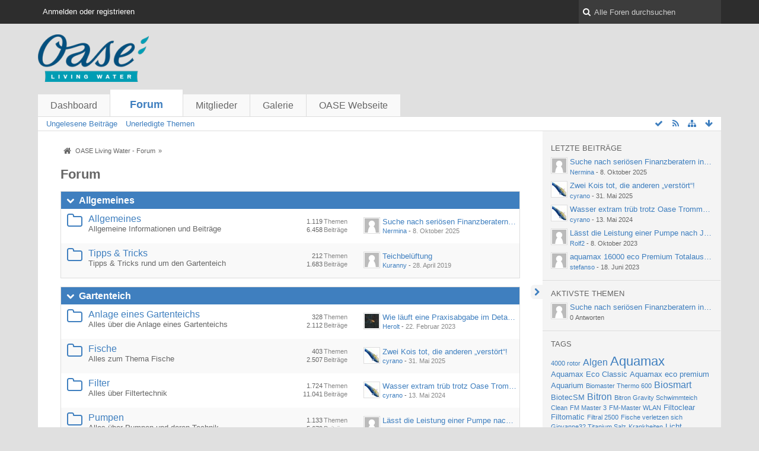

--- FILE ---
content_type: text/html; charset=UTF-8
request_url: https://forum.oase-livingwater.com/index.php/BoardList/?s=c556e51af82d260dcf7e4c2db3ec000d4f5506e0
body_size: 14578
content:
<!DOCTYPE html>
<html dir="ltr" lang="de">
<head>
	<title>Forum - OASE Living Water - Forum</title>
	
	<base href="https://forum.oase-livingwater.com/" />
<meta charset="utf-8" />
<meta name="viewport" content="width=device-width, initial-scale=1" />
<meta name="format-detection" content="telephone=no" />
 
<meta name="description" content="" />
<meta name="keywords" content="" />
<meta property="og:site_name" content="OASE Living Water - Forum" />















<!-- Stylesheets -->
<link rel="stylesheet" type="text/css" href="https://forum.oase-livingwater.com/wcf/style/style-3.css?m=1493905058" />

<!-- Icons -->
<link rel="icon" href="https://forum.oase-livingwater.com/wcf/images/favicon.ico" type="image/x-icon" />
<link rel="apple-touch-icon" href="https://forum.oase-livingwater.com/wcf/images/apple-touch-icon.png" />

<noscript>
	<style type="text/css">
		.jsOnly {
			display: none !important;
		}
		
		.noJsOnly {
			display: block !important;
		}
	</style>
</noscript>




	
	
	
	
				<link rel="alternate" type="application/rss+xml" title="RSS-Feed" href="https://forum.oase-livingwater.com/index.php/BoardFeed/" />
		<link rel="canonical" href="https://forum.oase-livingwater.com/index.php/BoardList/?s=cc0e51d32a3c1db3e03165265970c1d3af05c225" />
	
	
</head>

<body id="tplBoardList">

	

<a id="top"></a>



<header id="pageHeader" class="layoutFluid sidebarOrientationRight">
	<div>
		<nav id="topMenu" class="userPanel">
			<div class="layoutFluid">
									<ul class="userPanelItems">
						<!-- login box -->
		<li id="userLogin">
			<a class="loginLink" href="https://forum.oase-livingwater.com/index.php/Login/?s=cc0e51d32a3c1db3e03165265970c1d3af05c225">Anmelden oder registrieren</a>
			<div id="loginForm" style="display: none;">
								
				<form method="post" action="https://forum.oase-livingwater.com/index.php/Login/?s=cc0e51d32a3c1db3e03165265970c1d3af05c225">
					<fieldset>
												
						<dl>
							<dt><label for="username">Benutzername oder E-Mail-Adresse</label></dt>
							<dd>
								<input type="text" id="username" name="username" value="" required="required" class="long" />
							</dd>
						</dl>
						
													<dl>
								<dt>Sind Sie bereits registriert?</dt>
								<dd>
									<label><input type="radio" name="action" value="register" /> Nein, ich möchte mich jetzt registrieren.</label>
									<label><input type="radio" name="action" value="login" checked="checked" /> Ja, mein Kennwort lautet:</label>
								</dd>
							</dl>
												
						<dl>
							<dt><label for="password">Kennwort</label></dt>
							<dd>
								<input type="password" id="password" name="password" value="" class="long" />
							</dd>
						</dl>
						
													<dl>
								<dt></dt>
								<dd><label><input type="checkbox" id="useCookies" name="useCookies" value="1" checked="checked" /> Dauerhaft angemeldet bleiben</label></dd>
							</dl>
												
						
						
						<div class="formSubmit">
							<input type="submit" id="loginSubmitButton" name="submitButton" value="Anmelden" accesskey="s" />
							<a class="button" href="https://forum.oase-livingwater.com/index.php/LostPassword/?s=cc0e51d32a3c1db3e03165265970c1d3af05c225"><span>Kennwort vergessen</span></a>
							<input type="hidden" name="url" value="/index.php/BoardList/?s=c556e51af82d260dcf7e4c2db3ec000d4f5506e0" />
							<input type="hidden" name="t" value="5cca2dddda5aa071ac219928defb928b81f88a9e" />						</div>
					</fieldset>
					
									</form>
			</div>
			
			
		</li>
					</ul>
				
				
				
			
<aside id="search" class="searchBar dropdown" data-disable-auto-focus="true">
	<form method="post" action="https://forum.oase-livingwater.com/index.php/Search/?s=cc0e51d32a3c1db3e03165265970c1d3af05c225">
		<input type="search" name="q" placeholder="Alle Foren durchsuchen" autocomplete="off" required="required" value="" class="dropdownToggle" data-toggle="search" />
		
		<ul class="dropdownMenu">
							<li class="dropdownText">
					<label><input type="checkbox" name="subjectOnly" value="1" /> Nur Betreff durchsuchen</label><label><input type="checkbox" name="findThreads" value="1" /> Ergebnisse als Themen anzeigen</label>
				</li>
				<li class="dropdownDivider"></li>
			
			<li><a href="https://forum.oase-livingwater.com/index.php/Search/?s=cc0e51d32a3c1db3e03165265970c1d3af05c225">Erweiterte Suche</a></li>
		</ul>
		
		<input type="hidden" name="types[]" value="com.woltlab.wbb.post" />		<input type="hidden" name="t" value="5cca2dddda5aa071ac219928defb928b81f88a9e" />	</form>
</aside>

	
	
			</div>
		</nav>
		
		<div id="logo" class="logo">
			<a href="https://forum.oase-livingwater.com/?s=cc0e51d32a3c1db3e03165265970c1d3af05c225">
								<img src="https://forum.oase-livingwater.com/images/wbbLogo.png" alt="" style="height: 80px; width: 502px;" />			</a>
		</div>
		
		
		
			<nav id="mainMenu" class="mainMenu jsMobileNavigation" data-button-label="Navigation">
		<ul>
							<li>
					<a href="https://forum.oase-livingwater.com/?s=cc0e51d32a3c1db3e03165265970c1d3af05c225">Dashboard</a>
									</li>
							<li class="active">
					<a href="https://forum.oase-livingwater.com/index.php/BoardList/?s=cc0e51d32a3c1db3e03165265970c1d3af05c225">Forum</a>
											<ul class="invisible">
															<li><a href="https://forum.oase-livingwater.com/index.php/BoardQuickSearch/?mode=unreadPosts&amp;s=cc0e51d32a3c1db3e03165265970c1d3af05c225"><span>Ungelesene Beiträge</span></a></li>
															<li><a href="https://forum.oase-livingwater.com/index.php/BoardQuickSearch/?mode=undoneThreads&amp;s=cc0e51d32a3c1db3e03165265970c1d3af05c225"><span>Unerledigte Themen</span></a></li>
														
						</ul>
									</li>
							<li>
					<a href="https://forum.oase-livingwater.com/index.php/MembersList/?s=cc0e51d32a3c1db3e03165265970c1d3af05c225">Mitglieder</a>
									</li>
							<li>
					<a href="https://forum.oase-livingwater.com/gallery/index.php/Gallery/?s=cc0e51d32a3c1db3e03165265970c1d3af05c225">Galerie</a>
									</li>
							<li>
					<a href="javascript:window.open('http://www.oase-livingwater.com');void(0);">OASE Webseite</a>
									</li>
					</ul>
	</nav>
		
		
		
		<nav class="navigation navigationHeader">
							<ul class="navigationMenuItems">
							<li><a href="https://forum.oase-livingwater.com/index.php/BoardQuickSearch/?mode=unreadPosts&amp;s=cc0e51d32a3c1db3e03165265970c1d3af05c225"><span>Ungelesene Beiträge</span></a></li>
							<li><a href="https://forum.oase-livingwater.com/index.php/BoardQuickSearch/?mode=undoneThreads&amp;s=cc0e51d32a3c1db3e03165265970c1d3af05c225"><span>Unerledigte Themen</span></a></li>
						
		</ul>
							
			<ul class="navigationIcons">
				<li id="toBottomLink"><a href="https://forum.oase-livingwater.com/index.php/BoardList/?s=c556e51af82d260dcf7e4c2db3ec000d4f5506e0#bottom" title="Zum Seitenende" class="jsTooltip"><span class="icon icon16 icon-arrow-down"></span> <span class="invisible">Zum Seitenende</span></a></li>
				<li id="sitemap" class="jsOnly"><a title="Schnellnavigation" class="jsTooltip"><span class="icon icon16 icon-sitemap"></span> <span class="invisible">Schnellnavigation</span></a></li>
				<li><a rel="alternate" href="https://forum.oase-livingwater.com/index.php/BoardFeed/" title="RSS-Feed" class="jsTooltip"><span class="icon icon16 icon-rss"></span> <span class="invisible">RSS-Feed</span></a></li>
<li class="jsOnly"><a title="Alle Foren als gelesen markieren" class="markAllAsReadButton jsTooltip"><span class="icon icon16 icon-ok"></span> <span class="invisible">Alle Foren als gelesen markieren</span></a></li>

							</ul>
		</nav>
	</div>
</header>

<div id="main" class="layoutFluid sidebarOrientationRight">
	<div>
		<div>
						
			 
			
			<section id="content" class="content">
				
				
				
					<nav class="breadcrumbs marginTop">
		<ul>
			<li title="OASE Living Water - Forum" itemscope="itemscope" itemtype="http://data-vocabulary.org/Breadcrumb">
						<a href="https://forum.oase-livingwater.com/?s=cc0e51d32a3c1db3e03165265970c1d3af05c225" itemprop="url"><span itemprop="title">OASE Living Water - Forum</span></a> <span class="pointer"><span>&raquo;</span></span>
					</li>
		</ul>
	</nav>

	<header class="boxHeadline">
		<h1>Forum</h1>
	</header>

<div class="userNotice">
		
		
	<noscript>
		<p class="warning">In Ihrem Webbrowser ist JavaScript deaktiviert. Um alle Funktionen dieser Webseite nutzen zu können, muss JavaScript aktiviert sein.</p>
	</noscript>
	
		
	
</div>
<div class="contentNavigation">
	
</div>

	
	
	<div>
		<ul class="wbbBoardList">
					
					
			<li data-board-id="14" data-is-open="true" data-depth="1" class="wbbCategory wbbDepth1 tabularBox tabularBoxTitle wbbCollapsibleCategory">
			<header>
				<h2><a href="https://forum.oase-livingwater.com/index.php/Board/14-Allgemeines/?s=cc0e51d32a3c1db3e03165265970c1d3af05c225">Allgemeines</a></h2>
				
			</header>
		
	<ul>		
						
				
					
			<li data-board-id="15" class="wbbBoardContainer wbbDepth2">
			<div class="wbbBoardNode1 wbbBoard box32">
				<span class="icon icon32 icon-folder-close-alt"></span>
				
				<div>
					<div class="containerHeadline">
						<h3><a href="https://forum.oase-livingwater.com/index.php/Board/15-Allgemeines/?s=cc0e51d32a3c1db3e03165265970c1d3af05c225">Allgemeines</a></h3>
						<p class="wbbBoardDescription">Allgemeine Informationen und Beiträge</p>
					</div>
					
											<div class="wbbStats">
							<dl class="plain statsDataList">
								<dt>Themen</dt>
								<dd>1.119</dd>
							</dl>
							<dl class="plain statsDataList">
								<dt>Beiträge</dt>
								<dd>6.458</dd>
							</dl>
						</div>
										
											<aside class="wbbLastPost">
							<div class="box24">
								<a href="https://forum.oase-livingwater.com/index.php/Thread/8822-Suche-nach-seriösen-Finanzberatern-in-Fürth-–-Empfehlungen-gesucht/?action=firstNew&amp;s=cc0e51d32a3c1db3e03165265970c1d3af05c225" class="framed jsTooltip" title="Zum ersten neuen Beitrag springen"><img src="https://forum.oase-livingwater.com/wcf/images/avatars/avatar-default.svg" style="width: 24px; height: 24px" alt="Benutzer-Avatarbild" /></a>
								
								<div>
									<p>
																				<a href="https://forum.oase-livingwater.com/index.php/Thread/8822-Suche-nach-seriösen-Finanzberatern-in-Fürth-–-Empfehlungen-gesucht/?action=firstNew&amp;s=cc0e51d32a3c1db3e03165265970c1d3af05c225"  class="wbbTopicLink" data-thread-id="8822" data-sort-order="DESC">Suche nach seriösen Finanzberatern in Fürth – Empfehlungen gesucht</a>
									</p>
									<small>
																					<a href="https://forum.oase-livingwater.com/index.php/User/12127-Nermina/?s=cc0e51d32a3c1db3e03165265970c1d3af05c225" class="userLink" data-user-id="12127">Nermina</a>
																				
										- <time datetime="2025-10-08T11:46:32+02:00" class="datetime" data-timestamp="1759916792" data-date="8. Oktober 2025" data-time="11:46" data-offset="7200">8. Oktober 2025, 11:46</time>									</small>
								</div>
							</div>
						</aside>
										
										
										
					
				</div>
			</div>
		
	</li>		
						
				
					
			<li data-board-id="17" class="wbbBoardContainer wbbDepth2 wbbLastBoxElement">
			<div class="wbbBoardNode2 wbbBoard box32">
				<span class="icon icon32 icon-folder-close-alt"></span>
				
				<div>
					<div class="containerHeadline">
						<h3><a href="https://forum.oase-livingwater.com/index.php/Board/17-Tipps-Tricks/?s=cc0e51d32a3c1db3e03165265970c1d3af05c225">Tipps &amp; Tricks</a></h3>
						<p class="wbbBoardDescription">Tipps & Tricks rund um den Gartenteich</p>
					</div>
					
											<div class="wbbStats">
							<dl class="plain statsDataList">
								<dt>Themen</dt>
								<dd>212</dd>
							</dl>
							<dl class="plain statsDataList">
								<dt>Beiträge</dt>
								<dd>1.683</dd>
							</dl>
						</div>
										
											<aside class="wbbLastPost">
							<div class="box24">
								<a href="https://forum.oase-livingwater.com/index.php/Thread/8738-Teichbelüftung/?action=firstNew&amp;s=cc0e51d32a3c1db3e03165265970c1d3af05c225" class="framed jsTooltip" title="Zum ersten neuen Beitrag springen"><img src="https://forum.oase-livingwater.com/wcf/images/avatars/avatar-default.svg" style="width: 24px; height: 24px" alt="Benutzer-Avatarbild" /></a>
								
								<div>
									<p>
																				<a href="https://forum.oase-livingwater.com/index.php/Thread/8738-Teichbelüftung/?action=firstNew&amp;s=cc0e51d32a3c1db3e03165265970c1d3af05c225"  class="wbbTopicLink" data-thread-id="8738" data-sort-order="DESC">Teichbelüftung</a>
									</p>
									<small>
																					<a href="https://forum.oase-livingwater.com/index.php/User/5435-Kuranny/?s=cc0e51d32a3c1db3e03165265970c1d3af05c225" class="userLink" data-user-id="5435">Kuranny</a>
																				
										- <time datetime="2019-04-28T19:05:19+02:00" class="datetime" data-timestamp="1556471119" data-date="28. April 2019" data-time="19:05" data-offset="7200">28. April 2019, 19:05</time>									</small>
								</div>
							</div>
						</aside>
										
										
										
					
				</div>
			</div>
		
	</li>		
			</ul></li>			
					
			<li data-board-id="19" data-is-open="true" data-depth="1" class="wbbCategory wbbDepth1 tabularBox tabularBoxTitle wbbCollapsibleCategory">
			<header>
				<h2><a href="https://forum.oase-livingwater.com/index.php/Board/19-Gartenteich/?s=cc0e51d32a3c1db3e03165265970c1d3af05c225">Gartenteich</a></h2>
				
			</header>
		
	<ul>		
						
				
					
			<li data-board-id="3" class="wbbBoardContainer wbbDepth2">
			<div class="wbbBoardNode1 wbbBoard box32">
				<span class="icon icon32 icon-folder-close-alt"></span>
				
				<div>
					<div class="containerHeadline">
						<h3><a href="https://forum.oase-livingwater.com/index.php/Board/3-Anlage-eines-Gartenteichs/?s=cc0e51d32a3c1db3e03165265970c1d3af05c225">Anlage eines Gartenteichs</a></h3>
						<p class="wbbBoardDescription">Alles über die Anlage eines Gartenteichs</p>
					</div>
					
											<div class="wbbStats">
							<dl class="plain statsDataList">
								<dt>Themen</dt>
								<dd>328</dd>
							</dl>
							<dl class="plain statsDataList">
								<dt>Beiträge</dt>
								<dd>2.112</dd>
							</dl>
						</div>
										
											<aside class="wbbLastPost">
							<div class="box24">
								<a href="https://forum.oase-livingwater.com/index.php/Thread/8809-Wie-läuft-eine-Praxisabgabe-im-Detail-ab/?action=firstNew&amp;s=cc0e51d32a3c1db3e03165265970c1d3af05c225" class="framed jsTooltip" title="Zum ersten neuen Beitrag springen"><img src="https://forum.oase-livingwater.com/wcf/images/avatars/60/265-60c11b152e6f0ffb703683e6a27419b1a00dde52-24.jpeg" style="width: 24px; height: 24px" alt="Benutzer-Avatarbild" /></a>
								
								<div>
									<p>
																				<a href="https://forum.oase-livingwater.com/index.php/Thread/8809-Wie-läuft-eine-Praxisabgabe-im-Detail-ab/?action=firstNew&amp;s=cc0e51d32a3c1db3e03165265970c1d3af05c225"  class="wbbTopicLink" data-thread-id="8809" data-sort-order="DESC">Wie läuft eine Praxisabgabe im Detail ab?</a>
									</p>
									<small>
																					<a href="https://forum.oase-livingwater.com/index.php/User/12313-Herolt/?s=cc0e51d32a3c1db3e03165265970c1d3af05c225" class="userLink" data-user-id="12313">Herolt</a>
																				
										- <time datetime="2023-02-22T21:24:17+01:00" class="datetime" data-timestamp="1677097457" data-date="22. Februar 2023" data-time="21:24" data-offset="3600">22. Februar 2023, 21:24</time>									</small>
								</div>
							</div>
						</aside>
										
										
										
					
				</div>
			</div>
		
	</li>		
						
				
					
			<li data-board-id="5" class="wbbBoardContainer wbbDepth2">
			<div class="wbbBoardNode2 wbbBoard box32">
				<span class="icon icon32 icon-folder-close-alt"></span>
				
				<div>
					<div class="containerHeadline">
						<h3><a href="https://forum.oase-livingwater.com/index.php/Board/5-Fische/?s=cc0e51d32a3c1db3e03165265970c1d3af05c225">Fische</a></h3>
						<p class="wbbBoardDescription">Alles zum Thema Fische</p>
					</div>
					
											<div class="wbbStats">
							<dl class="plain statsDataList">
								<dt>Themen</dt>
								<dd>403</dd>
							</dl>
							<dl class="plain statsDataList">
								<dt>Beiträge</dt>
								<dd>2.507</dd>
							</dl>
						</div>
										
											<aside class="wbbLastPost">
							<div class="box24">
								<a href="https://forum.oase-livingwater.com/index.php/Thread/8821-Zwei-Kois-tot-die-anderen-„verstört“/?action=firstNew&amp;s=cc0e51d32a3c1db3e03165265970c1d3af05c225" class="framed jsTooltip" title="Zum ersten neuen Beitrag springen"><img src="https://forum.oase-livingwater.com/wcf/images/avatars/28/53-28cf7356a5cad27a10b6cad7750ba832931b9c07-24.jpg" style="width: 24px; height: 24px" alt="Benutzer-Avatarbild" /></a>
								
								<div>
									<p>
																				<a href="https://forum.oase-livingwater.com/index.php/Thread/8821-Zwei-Kois-tot-die-anderen-„verstört“/?action=firstNew&amp;s=cc0e51d32a3c1db3e03165265970c1d3af05c225"  class="wbbTopicLink" data-thread-id="8821" data-sort-order="DESC">Zwei Kois tot, die anderen „verstört“!</a>
									</p>
									<small>
																					<a href="https://forum.oase-livingwater.com/index.php/User/6352-cyrano/?s=cc0e51d32a3c1db3e03165265970c1d3af05c225" class="userLink" data-user-id="6352">cyrano</a>
																				
										- <time datetime="2025-05-31T20:11:02+02:00" class="datetime" data-timestamp="1748715062" data-date="31. Mai 2025" data-time="20:11" data-offset="7200">31. Mai 2025, 20:11</time>									</small>
								</div>
							</div>
						</aside>
										
										
										
					
				</div>
			</div>
		
	</li>		
						
				
					
			<li data-board-id="9" class="wbbBoardContainer wbbDepth2">
			<div class="wbbBoardNode1 wbbBoard box32">
				<span class="icon icon32 icon-folder-close-alt"></span>
				
				<div>
					<div class="containerHeadline">
						<h3><a href="https://forum.oase-livingwater.com/index.php/Board/9-Filter/?s=cc0e51d32a3c1db3e03165265970c1d3af05c225">Filter</a></h3>
						<p class="wbbBoardDescription">Alles über Filtertechnik</p>
					</div>
					
											<div class="wbbStats">
							<dl class="plain statsDataList">
								<dt>Themen</dt>
								<dd>1.724</dd>
							</dl>
							<dl class="plain statsDataList">
								<dt>Beiträge</dt>
								<dd>11.041</dd>
							</dl>
						</div>
										
											<aside class="wbbLastPost">
							<div class="box24">
								<a href="https://forum.oase-livingwater.com/index.php/Thread/8820-Wasser-extram-trüb-trotz-Oase-Trommelfilter/?action=firstNew&amp;s=cc0e51d32a3c1db3e03165265970c1d3af05c225" class="framed jsTooltip" title="Zum ersten neuen Beitrag springen"><img src="https://forum.oase-livingwater.com/wcf/images/avatars/28/53-28cf7356a5cad27a10b6cad7750ba832931b9c07-24.jpg" style="width: 24px; height: 24px" alt="Benutzer-Avatarbild" /></a>
								
								<div>
									<p>
																				<a href="https://forum.oase-livingwater.com/index.php/Thread/8820-Wasser-extram-trüb-trotz-Oase-Trommelfilter/?action=firstNew&amp;s=cc0e51d32a3c1db3e03165265970c1d3af05c225"  class="wbbTopicLink" data-thread-id="8820" data-sort-order="DESC">Wasser extram trüb trotz Oase Trommelfilter</a>
									</p>
									<small>
																					<a href="https://forum.oase-livingwater.com/index.php/User/6352-cyrano/?s=cc0e51d32a3c1db3e03165265970c1d3af05c225" class="userLink" data-user-id="6352">cyrano</a>
																				
										- <time datetime="2024-05-13T15:19:54+02:00" class="datetime" data-timestamp="1715606394" data-date="13. Mai 2024" data-time="15:19" data-offset="7200">13. Mai 2024, 15:19</time>									</small>
								</div>
							</div>
						</aside>
										
										
										
					
				</div>
			</div>
		
	</li>		
						
				
					
			<li data-board-id="11" class="wbbBoardContainer wbbDepth2">
			<div class="wbbBoardNode2 wbbBoard box32">
				<span class="icon icon32 icon-folder-close-alt"></span>
				
				<div>
					<div class="containerHeadline">
						<h3><a href="https://forum.oase-livingwater.com/index.php/Board/11-Pumpen/?s=cc0e51d32a3c1db3e03165265970c1d3af05c225">Pumpen</a></h3>
						<p class="wbbBoardDescription">Alles über Pumpen und deren Technik</p>
					</div>
					
											<div class="wbbStats">
							<dl class="plain statsDataList">
								<dt>Themen</dt>
								<dd>1.133</dd>
							</dl>
							<dl class="plain statsDataList">
								<dt>Beiträge</dt>
								<dd>5.679</dd>
							</dl>
						</div>
										
											<aside class="wbbLastPost">
							<div class="box24">
								<a href="https://forum.oase-livingwater.com/index.php/Thread/8818-Lässt-die-Leistung-einer-Pumpe-nach-Jahren-nach/?action=firstNew&amp;s=cc0e51d32a3c1db3e03165265970c1d3af05c225" class="framed jsTooltip" title="Zum ersten neuen Beitrag springen"><img src="https://forum.oase-livingwater.com/wcf/images/avatars/avatar-default.svg" style="width: 24px; height: 24px" alt="Benutzer-Avatarbild" /></a>
								
								<div>
									<p>
																				<a href="https://forum.oase-livingwater.com/index.php/Thread/8818-Lässt-die-Leistung-einer-Pumpe-nach-Jahren-nach/?action=firstNew&amp;s=cc0e51d32a3c1db3e03165265970c1d3af05c225"  class="wbbTopicLink" data-thread-id="8818" data-sort-order="DESC">Lässt die Leistung einer Pumpe nach Jahren nach?</a>
									</p>
									<small>
																					<a href="https://forum.oase-livingwater.com/index.php/User/538-Rolf2/?s=cc0e51d32a3c1db3e03165265970c1d3af05c225" class="userLink" data-user-id="538">Rolf2</a>
																				
										- <time datetime="2023-10-08T12:17:03+02:00" class="datetime" data-timestamp="1696760223" data-date="8. Oktober 2023" data-time="12:17" data-offset="7200">8. Oktober 2023, 12:17</time>									</small>
								</div>
							</div>
						</aside>
										
										
										
					
				</div>
			</div>
		
	</li>		
						
				
					
			<li data-board-id="6" class="wbbBoardContainer wbbDepth2">
			<div class="wbbBoardNode1 wbbBoard box32">
				<span class="icon icon32 icon-folder-close-alt"></span>
				
				<div>
					<div class="containerHeadline">
						<h3><a href="https://forum.oase-livingwater.com/index.php/Board/6-Reinigung/?s=cc0e51d32a3c1db3e03165265970c1d3af05c225">Reinigung</a></h3>
						<p class="wbbBoardDescription">Alles über die Reinigung Ihres Gartenteichs</p>
					</div>
					
											<div class="wbbStats">
							<dl class="plain statsDataList">
								<dt>Themen</dt>
								<dd>446</dd>
							</dl>
							<dl class="plain statsDataList">
								<dt>Beiträge</dt>
								<dd>2.754</dd>
							</dl>
						</div>
										
											<aside class="wbbLastPost">
							<div class="box24">
								<a href="https://forum.oase-livingwater.com/index.php/Thread/8774-UV-Licht-UVC-55-und-effektive-Mikroorganismen/?action=firstNew&amp;s=cc0e51d32a3c1db3e03165265970c1d3af05c225" class="framed jsTooltip" title="Zum ersten neuen Beitrag springen"><img src="https://forum.oase-livingwater.com/wcf/images/avatars/a9/280-a9379b968ad7a70382ef46c6e7eaea3fb325fd11-24.jpg" style="width: 24px; height: 24px" alt="Benutzer-Avatarbild" /></a>
								
								<div>
									<p>
																				<a href="https://forum.oase-livingwater.com/index.php/Thread/8774-UV-Licht-UVC-55-und-effektive-Mikroorganismen/?action=firstNew&amp;s=cc0e51d32a3c1db3e03165265970c1d3af05c225"  class="wbbTopicLink" data-thread-id="8774" data-sort-order="DESC">UV Licht (UVC 55) und effektive Mikroorganismen</a>
									</p>
									<small>
																					<a href="https://forum.oase-livingwater.com/index.php/User/11595-Mani/?s=cc0e51d32a3c1db3e03165265970c1d3af05c225" class="userLink" data-user-id="11595">Mani</a>
																				
										- <time datetime="2020-05-14T16:09:59+02:00" class="datetime" data-timestamp="1589465399" data-date="14. Mai 2020" data-time="16:09" data-offset="7200">14. Mai 2020, 16:09</time>									</small>
								</div>
							</div>
						</aside>
										
										
										
					
				</div>
			</div>
		
	</li>		
						
				
					
			<li data-board-id="4" class="wbbBoardContainer wbbDepth2">
			<div class="wbbBoardNode2 wbbBoard box32">
				<span class="icon icon32 icon-folder-close-alt"></span>
				
				<div>
					<div class="containerHeadline">
						<h3><a href="https://forum.oase-livingwater.com/index.php/Board/4-Licht/?s=cc0e51d32a3c1db3e03165265970c1d3af05c225">Licht</a></h3>
						<p class="wbbBoardDescription">Alles über Licht und Beleuchtung</p>
					</div>
					
											<div class="wbbStats">
							<dl class="plain statsDataList">
								<dt>Themen</dt>
								<dd>90</dd>
							</dl>
							<dl class="plain statsDataList">
								<dt>Beiträge</dt>
								<dd>370</dd>
							</dl>
						</div>
										
											<aside class="wbbLastPost">
							<div class="box24">
								<a href="https://forum.oase-livingwater.com/index.php/Thread/8415-Luminis-Kabel-bzw-Stecker-gesucht/?action=firstNew&amp;s=cc0e51d32a3c1db3e03165265970c1d3af05c225" class="framed jsTooltip" title="Zum ersten neuen Beitrag springen"><img src="https://forum.oase-livingwater.com/wcf/images/avatars/avatar-default.svg" style="width: 24px; height: 24px" alt="Benutzer-Avatarbild" /></a>
								
								<div>
									<p>
																				<a href="https://forum.oase-livingwater.com/index.php/Thread/8415-Luminis-Kabel-bzw-Stecker-gesucht/?action=firstNew&amp;s=cc0e51d32a3c1db3e03165265970c1d3af05c225"  class="wbbTopicLink" data-thread-id="8415" data-sort-order="DESC">Luminis Kabel bzw Stecker gesucht</a>
									</p>
									<small>
																					<a href="https://forum.oase-livingwater.com/index.php/User/3542-Oase-User/?s=cc0e51d32a3c1db3e03165265970c1d3af05c225" class="userLink" data-user-id="3542">Oase-User</a>
																				
										- <time datetime="2021-04-28T07:03:56+02:00" class="datetime" data-timestamp="1619586236" data-date="28. April 2021" data-time="07:03" data-offset="7200">28. April 2021, 07:03</time>									</small>
								</div>
							</div>
						</aside>
										
										
										
					
				</div>
			</div>
		
	</li>		
						
				
					
			<li data-board-id="8" class="wbbBoardContainer wbbDepth2">
			<div class="wbbBoardNode1 wbbBoard box32">
				<span class="icon icon32 icon-folder-close-alt"></span>
				
				<div>
					<div class="containerHeadline">
						<h3><a href="https://forum.oase-livingwater.com/index.php/Board/8-Elektrische-Systeme/?s=cc0e51d32a3c1db3e03165265970c1d3af05c225">Elektrische Systeme</a></h3>
						<p class="wbbBoardDescription">Alles über elektrische Systeme rund um den Gartenteich</p>
					</div>
					
											<div class="wbbStats">
							<dl class="plain statsDataList">
								<dt>Themen</dt>
								<dd>421</dd>
							</dl>
							<dl class="plain statsDataList">
								<dt>Beiträge</dt>
								<dd>1.938</dd>
							</dl>
						</div>
										
											<aside class="wbbLastPost">
							<div class="box24">
								<a href="https://forum.oase-livingwater.com/index.php/Thread/8792-AquaMax-Eco-Expert-36000-steuern/?action=firstNew&amp;s=cc0e51d32a3c1db3e03165265970c1d3af05c225" class="framed jsTooltip" title="Zum ersten neuen Beitrag springen"><img src="https://forum.oase-livingwater.com/wcf/images/avatars/avatar-default.svg" style="width: 24px; height: 24px" alt="Benutzer-Avatarbild" /></a>
								
								<div>
									<p>
																				<a href="https://forum.oase-livingwater.com/index.php/Thread/8792-AquaMax-Eco-Expert-36000-steuern/?action=firstNew&amp;s=cc0e51d32a3c1db3e03165265970c1d3af05c225"  class="wbbTopicLink" data-thread-id="8792" data-sort-order="DESC">AquaMax Eco Expert 36000 steuern</a>
									</p>
									<small>
																					<a href="https://forum.oase-livingwater.com/index.php/User/11709-crf9011/?s=cc0e51d32a3c1db3e03165265970c1d3af05c225" class="userLink" data-user-id="11709">crf9011</a>
																				
										- <time datetime="2021-04-21T09:43:01+02:00" class="datetime" data-timestamp="1618990981" data-date="21. April 2021" data-time="09:43" data-offset="7200">21. April 2021, 09:43</time>									</small>
								</div>
							</div>
						</aside>
										
										
										
					
				</div>
			</div>
		
	</li>		
						
				
					
			<li data-board-id="7" class="wbbBoardContainer wbbDepth2">
			<div class="wbbBoardNode2 wbbBoard box32">
				<span class="icon icon32 icon-folder-close-alt"></span>
				
				<div>
					<div class="containerHeadline">
						<h3><a href="https://forum.oase-livingwater.com/index.php/Board/7-Zubehör/?s=cc0e51d32a3c1db3e03165265970c1d3af05c225">Zubehör</a></h3>
						<p class="wbbBoardDescription">Alles über Zubehör zum Gartenteich</p>
					</div>
					
											<div class="wbbStats">
							<dl class="plain statsDataList">
								<dt>Themen</dt>
								<dd>170</dd>
							</dl>
							<dl class="plain statsDataList">
								<dt>Beiträge</dt>
								<dd>800</dd>
							</dl>
						</div>
										
											<aside class="wbbLastPost">
							<div class="box24">
								<a href="https://forum.oase-livingwater.com/index.php/Thread/8736-Y-Verteiler/?action=firstNew&amp;s=cc0e51d32a3c1db3e03165265970c1d3af05c225" class="framed jsTooltip" title="Zum ersten neuen Beitrag springen"><img src="https://forum.oase-livingwater.com/wcf/images/avatars/avatar-default.svg" style="width: 24px; height: 24px" alt="Benutzer-Avatarbild" /></a>
								
								<div>
									<p>
																				<a href="https://forum.oase-livingwater.com/index.php/Thread/8736-Y-Verteiler/?action=firstNew&amp;s=cc0e51d32a3c1db3e03165265970c1d3af05c225"  class="wbbTopicLink" data-thread-id="8736" data-sort-order="DESC">Y-Verteiler</a>
									</p>
									<small>
																					<a href="https://forum.oase-livingwater.com/index.php/User/5435-Kuranny/?s=cc0e51d32a3c1db3e03165265970c1d3af05c225" class="userLink" data-user-id="5435">Kuranny</a>
																				
										- <time datetime="2019-04-28T19:02:31+02:00" class="datetime" data-timestamp="1556470951" data-date="28. April 2019" data-time="19:02" data-offset="7200">28. April 2019, 19:02</time>									</small>
								</div>
							</div>
						</aside>
										
										
										
					
				</div>
			</div>
		
	</li>		
						
				
					
			<li data-board-id="10" class="wbbBoardContainer wbbDepth2 wbbLastBoxElement">
			<div class="wbbBoardNode1 wbbBoard box32">
				<span class="icon icon32 icon-folder-close-alt"></span>
				
				<div>
					<div class="containerHeadline">
						<h3><a href="https://forum.oase-livingwater.com/index.php/Board/10-Fontainen/?s=cc0e51d32a3c1db3e03165265970c1d3af05c225">Fontainen</a></h3>
						<p class="wbbBoardDescription">Alles über Fontainen</p>
					</div>
					
											<div class="wbbStats">
							<dl class="plain statsDataList">
								<dt>Themen</dt>
								<dd>48</dd>
							</dl>
							<dl class="plain statsDataList">
								<dt>Beiträge</dt>
								<dd>200</dd>
							</dl>
						</div>
										
											<aside class="wbbLastPost">
							<div class="box24">
								<a href="https://forum.oase-livingwater.com/index.php/Thread/8747-Aquarius-Fountain-Set-750-1000-Direkter-Anschluss-an-Wasserspeier/?action=firstNew&amp;s=cc0e51d32a3c1db3e03165265970c1d3af05c225" class="framed jsTooltip" title="Zum ersten neuen Beitrag springen"><img src="https://forum.oase-livingwater.com/wcf/images/avatars/7e/55-7ea87209bf8938ae59847499e525662d79daeb4e-24.jpg" style="width: 24px; height: 24px" alt="Benutzer-Avatarbild" /></a>
								
								<div>
									<p>
																				<a href="https://forum.oase-livingwater.com/index.php/Thread/8747-Aquarius-Fountain-Set-750-1000-Direkter-Anschluss-an-Wasserspeier/?action=firstNew&amp;s=cc0e51d32a3c1db3e03165265970c1d3af05c225"  class="wbbTopicLink" data-thread-id="8747" data-sort-order="DESC">Aquarius Fountain Set 750/1000: Direkter Anschluss an Wasserspeier</a>
									</p>
									<small>
																					<a href="https://forum.oase-livingwater.com/index.php/User/6490-Stefan/?s=cc0e51d32a3c1db3e03165265970c1d3af05c225" class="userLink" data-user-id="6490">Stefan.</a>
																				
										- <time datetime="2019-05-06T20:27:46+02:00" class="datetime" data-timestamp="1557167266" data-date="6. Mai 2019" data-time="20:27" data-offset="7200">6. Mai 2019, 20:27</time>									</small>
								</div>
							</div>
						</aside>
										
										
										
					
				</div>
			</div>
		
	</li>		
			</ul></li>			
					
			<li data-board-id="21" data-is-open="true" data-depth="1" class="wbbCategory wbbDepth1 tabularBox tabularBoxTitle wbbCollapsibleCategory">
			<header>
				<h2><a href="https://forum.oase-livingwater.com/index.php/Board/21-Schwimmteiche/?s=cc0e51d32a3c1db3e03165265970c1d3af05c225">Schwimmteiche</a></h2>
				
			</header>
		
	<ul>		
						
				
					
			<li data-board-id="12" class="wbbBoardContainer wbbDepth2">
			<div class="wbbBoardNode2 wbbBoard box32">
				<span class="icon icon32 icon-folder-close-alt"></span>
				
				<div>
					<div class="containerHeadline">
						<h3><a href="https://forum.oase-livingwater.com/index.php/Board/12-Allgemeines/?s=cc0e51d32a3c1db3e03165265970c1d3af05c225">Allgemeines</a></h3>
						<p class="wbbBoardDescription">Allgemeine Informationen zum Thema Schwimmteiche.</p>
					</div>
					
											<div class="wbbStats">
							<dl class="plain statsDataList">
								<dt>Themen</dt>
								<dd>26</dd>
							</dl>
							<dl class="plain statsDataList">
								<dt>Beiträge</dt>
								<dd>212</dd>
							</dl>
						</div>
										
											<aside class="wbbLastPost">
							<div class="box24">
								<a href="https://forum.oase-livingwater.com/index.php/Thread/8725-Titanium-30000-oder-Aqua-twin-30000/?action=firstNew&amp;s=cc0e51d32a3c1db3e03165265970c1d3af05c225" class="framed jsTooltip" title="Zum ersten neuen Beitrag springen"><img src="https://forum.oase-livingwater.com/wcf/images/avatars/7e/55-7ea87209bf8938ae59847499e525662d79daeb4e-24.jpg" style="width: 24px; height: 24px" alt="Benutzer-Avatarbild" /></a>
								
								<div>
									<p>
																				<a href="https://forum.oase-livingwater.com/index.php/Thread/8725-Titanium-30000-oder-Aqua-twin-30000/?action=firstNew&amp;s=cc0e51d32a3c1db3e03165265970c1d3af05c225"  class="wbbTopicLink" data-thread-id="8725" data-sort-order="DESC">Titanium 30000 oder Aqua twin 30000</a>
									</p>
									<small>
																					<a href="https://forum.oase-livingwater.com/index.php/User/6490-Stefan/?s=cc0e51d32a3c1db3e03165265970c1d3af05c225" class="userLink" data-user-id="6490">Stefan.</a>
																				
										- <time datetime="2019-04-18T15:28:44+02:00" class="datetime" data-timestamp="1555594124" data-date="18. April 2019" data-time="15:28" data-offset="7200">18. April 2019, 15:28</time>									</small>
								</div>
							</div>
						</aside>
										
										
										
					
				</div>
			</div>
		
	</li>		
						
				
					
			<li data-board-id="13" class="wbbBoardContainer wbbDepth2 wbbLastBoxElement">
			<div class="wbbBoardNode1 wbbBoard box32">
				<span class="icon icon32 icon-folder-close-alt"></span>
				
				<div>
					<div class="containerHeadline">
						<h3><a href="https://forum.oase-livingwater.com/index.php/Board/13-Technik/?s=cc0e51d32a3c1db3e03165265970c1d3af05c225">Technik</a></h3>
						<p class="wbbBoardDescription">Alles zum Thema Schwimmteich-Technik</p>
					</div>
					
											<div class="wbbStats">
							<dl class="plain statsDataList">
								<dt>Themen</dt>
								<dd>34</dd>
							</dl>
							<dl class="plain statsDataList">
								<dt>Beiträge</dt>
								<dd>256</dd>
							</dl>
						</div>
										
											<aside class="wbbLastPost">
							<div class="box24">
								<a href="https://forum.oase-livingwater.com/index.php/Thread/8760-Profiskim-100-saugt-nicht-richtig/?action=firstNew&amp;s=cc0e51d32a3c1db3e03165265970c1d3af05c225" class="framed jsTooltip" title="Zum ersten neuen Beitrag springen"><img src="https://forum.oase-livingwater.com/wcf/images/avatars/7e/55-7ea87209bf8938ae59847499e525662d79daeb4e-24.jpg" style="width: 24px; height: 24px" alt="Benutzer-Avatarbild" /></a>
								
								<div>
									<p>
																				<a href="https://forum.oase-livingwater.com/index.php/Thread/8760-Profiskim-100-saugt-nicht-richtig/?action=firstNew&amp;s=cc0e51d32a3c1db3e03165265970c1d3af05c225"  class="wbbTopicLink" data-thread-id="8760" data-sort-order="DESC">Profiskim 100 saugt nicht richtig</a>
									</p>
									<small>
																					<a href="https://forum.oase-livingwater.com/index.php/User/6490-Stefan/?s=cc0e51d32a3c1db3e03165265970c1d3af05c225" class="userLink" data-user-id="6490">Stefan.</a>
																				
										- <time datetime="2019-05-16T19:15:14+02:00" class="datetime" data-timestamp="1558026914" data-date="16. Mai 2019" data-time="19:15" data-offset="7200">16. Mai 2019, 19:15</time>									</small>
								</div>
							</div>
						</aside>
										
										
										
					
				</div>
			</div>
		
	</li>		
			</ul></li>			
					
			<li data-board-id="22" data-is-open="true" data-depth="1" class="wbbCategory wbbDepth1 tabularBox tabularBoxTitle wbbCollapsibleCategory">
			<header>
				<h2><a href="https://forum.oase-livingwater.com/index.php/Board/22-Aquaristik/?s=cc0e51d32a3c1db3e03165265970c1d3af05c225">Aquaristik</a></h2>
				
			</header>
		
	<ul>		
						
				
					
			<li data-board-id="24" class="wbbBoardContainer wbbDepth2">
			<div class="wbbBoardNode2 wbbBoard box32">
				<span class="icon icon32 icon-folder-close-alt"></span>
				
				<div>
					<div class="containerHeadline">
						<h3><a href="https://forum.oase-livingwater.com/index.php/Board/24-Technik/?s=cc0e51d32a3c1db3e03165265970c1d3af05c225">Technik</a></h3>
						<p class="wbbBoardDescription">Alles was ein Aquarium schön und gesund hält</p>
					</div>
					
											<div class="wbbStats">
							<dl class="plain statsDataList">
								<dt>Themen</dt>
								<dd>7</dd>
							</dl>
							<dl class="plain statsDataList">
								<dt>Beiträge</dt>
								<dd>41</dd>
							</dl>
						</div>
										
											<aside class="wbbLastPost">
							<div class="box24">
								<a href="https://forum.oase-livingwater.com/index.php/Thread/8749-Oase-Biomaster-Impeller/?action=firstNew&amp;s=cc0e51d32a3c1db3e03165265970c1d3af05c225" class="framed jsTooltip" title="Zum ersten neuen Beitrag springen"><img src="https://forum.oase-livingwater.com/wcf/images/avatars/00/93-002997e3fb6ab9e0ae81556e291c7f1c6b9edd38-24.jpg" style="width: 24px; height: 24px" alt="Benutzer-Avatarbild" /></a>
								
								<div>
									<p>
																				<a href="https://forum.oase-livingwater.com/index.php/Thread/8749-Oase-Biomaster-Impeller/?action=firstNew&amp;s=cc0e51d32a3c1db3e03165265970c1d3af05c225"  class="wbbTopicLink" data-thread-id="8749" data-sort-order="DESC">Oase Biomaster Impeller</a>
									</p>
									<small>
																					<a href="https://forum.oase-livingwater.com/index.php/User/9903-OASE-Kundenservice/?s=cc0e51d32a3c1db3e03165265970c1d3af05c225" class="userLink" data-user-id="9903">OASE-Kundenservice</a>
																				
										- <time datetime="2019-05-10T13:36:23+02:00" class="datetime" data-timestamp="1557488183" data-date="10. Mai 2019" data-time="13:36" data-offset="7200">10. Mai 2019, 13:36</time>									</small>
								</div>
							</div>
						</aside>
										
										
										
					
				</div>
			</div>
		
	</li>		
						
				
					
			<li data-board-id="26" class="wbbBoardContainer wbbDepth2">
			<div class="wbbBoardNode1 wbbBoard box32">
				<span class="icon icon32 icon-folder-close-alt"></span>
				
				<div>
					<div class="containerHeadline">
						<h3><a href="https://forum.oase-livingwater.com/index.php/Board/26-Fische-Garnelen-und-Co/?s=cc0e51d32a3c1db3e03165265970c1d3af05c225">Fische, Garnelen und Co</a></h3>
						<p class="wbbBoardDescription">Alles was einem Aquarium erst so richtig Leben einhaucht.</p>
					</div>
					
											<div class="wbbStats">
							<dl class="plain statsDataList">
								<dt>Themen</dt>
								<dd>0</dd>
							</dl>
							<dl class="plain statsDataList">
								<dt>Beiträge</dt>
								<dd>0</dd>
							</dl>
						</div>
										
										
										
										
					
				</div>
			</div>
		
	</li>		
						
				
					
			<li data-board-id="28" class="wbbBoardContainer wbbDepth2">
			<div class="wbbBoardNode2 wbbBoard box32">
				<span class="icon icon32 icon-folder-close-alt"></span>
				
				<div>
					<div class="containerHeadline">
						<h3><a href="https://forum.oase-livingwater.com/index.php/Board/28-Einrichtung-und-Pflege/?s=cc0e51d32a3c1db3e03165265970c1d3af05c225">Einrichtung und Pflege</a></h3>
						<p class="wbbBoardDescription">Die richtige Umgebung für Ihre Aquarienbewohner</p>
					</div>
					
											<div class="wbbStats">
							<dl class="plain statsDataList">
								<dt>Themen</dt>
								<dd>1</dd>
							</dl>
							<dl class="plain statsDataList">
								<dt>Beiträge</dt>
								<dd>2</dd>
							</dl>
						</div>
										
											<aside class="wbbLastPost">
							<div class="box24">
								<a href="https://forum.oase-livingwater.com/index.php/Thread/8364-Verkleidung-Biosmart-5000-mit-Fels/?action=firstNew&amp;s=cc0e51d32a3c1db3e03165265970c1d3af05c225" class="framed jsTooltip" title="Zum ersten neuen Beitrag springen"><img src="https://forum.oase-livingwater.com/wcf/images/avatars/7e/55-7ea87209bf8938ae59847499e525662d79daeb4e-24.jpg" style="width: 24px; height: 24px" alt="Benutzer-Avatarbild" /></a>
								
								<div>
									<p>
																				<a href="https://forum.oase-livingwater.com/index.php/Thread/8364-Verkleidung-Biosmart-5000-mit-Fels/?action=firstNew&amp;s=cc0e51d32a3c1db3e03165265970c1d3af05c225"  class="wbbTopicLink" data-thread-id="8364" data-sort-order="DESC">Verkleidung Biosmart 5000 mit Fels</a>
									</p>
									<small>
																					<a href="https://forum.oase-livingwater.com/index.php/User/6490-Stefan/?s=cc0e51d32a3c1db3e03165265970c1d3af05c225" class="userLink" data-user-id="6490">Stefan.</a>
																				
										- <time datetime="2017-05-07T11:13:36+02:00" class="datetime" data-timestamp="1494148416" data-date="7. Mai 2017" data-time="11:13" data-offset="7200">7. Mai 2017, 11:13</time>									</small>
								</div>
							</div>
						</aside>
										
										
										
					
				</div>
			</div>
		
	</li>		
						
				
					
			<li data-board-id="34" class="wbbBoardContainer wbbDepth2 wbbLastBoxElement">
			<div class="wbbBoardNode1 wbbBoard box32">
				<span class="icon icon32 icon-folder-close-alt"></span>
				
				<div>
					<div class="containerHeadline">
						<h3><a href="https://forum.oase-livingwater.com/index.php/Board/34-Hilfe-bei-Problemen/?s=cc0e51d32a3c1db3e03165265970c1d3af05c225">Hilfe bei Problemen</a></h3>
						<p class="wbbBoardDescription">Algen, Krankheiten oder technische Probleme? Hier können Fragen zu den täglichen Problemstellungen der Aquaristik gestellt werden.</p>
					</div>
					
											<div class="wbbStats">
							<dl class="plain statsDataList">
								<dt>Themen</dt>
								<dd>8</dd>
							</dl>
							<dl class="plain statsDataList">
								<dt>Beiträge</dt>
								<dd>57</dd>
							</dl>
						</div>
										
											<aside class="wbbLastPost">
							<div class="box24">
								<a href="https://forum.oase-livingwater.com/index.php/Thread/8609-Trommelfilter-geht-in-Störung-ER-44-Motor-läuft-auch-ungekoppelt-nur-kurz-an-und/?action=firstNew&amp;s=cc0e51d32a3c1db3e03165265970c1d3af05c225" class="framed jsTooltip" title="Zum ersten neuen Beitrag springen"><img src="https://forum.oase-livingwater.com/wcf/images/avatars/1c/255-1c39b01b02d7c5d17e04bcda210517c14d324f5b-24.jpg" style="width: 24px; height: 24px" alt="Benutzer-Avatarbild" /></a>
								
								<div>
									<p>
																				<a href="https://forum.oase-livingwater.com/index.php/Thread/8609-Trommelfilter-geht-in-Störung-ER-44-Motor-läuft-auch-ungekoppelt-nur-kurz-an-und/?action=firstNew&amp;s=cc0e51d32a3c1db3e03165265970c1d3af05c225"  class="wbbTopicLink" data-thread-id="8609" data-sort-order="DESC">Trommelfilter geht in Störung (ER 44),Motor läuft auch ungekoppelt nur kurz an und geht in Störung.</a>
									</p>
									<small>
																					<a href="https://forum.oase-livingwater.com/index.php/User/10425-koifisch/?s=cc0e51d32a3c1db3e03165265970c1d3af05c225" class="userLink" data-user-id="10425">koifisch</a>
																				
										- <time datetime="2019-09-30T11:32:15+02:00" class="datetime" data-timestamp="1569835935" data-date="30. September 2019" data-time="11:32" data-offset="7200">30. September 2019, 11:32</time>									</small>
								</div>
							</div>
						</aside>
										
										
										
					
				</div>
			</div>
		
	</li>		
			</ul></li>			
					
			<li data-board-id="29" data-is-open="true" data-depth="1" class="wbbCategory wbbDepth1 tabularBox tabularBoxTitle wbbCollapsibleCategory">
			<header>
				<h2><a href="https://forum.oase-livingwater.com/index.php/Board/29-Entwässern-Bewässern/?s=cc0e51d32a3c1db3e03165265970c1d3af05c225">Entwässern &amp; Bewässern</a></h2>
				
			</header>
		
	<ul>		
						
				
					
			<li data-board-id="31" class="wbbBoardContainer wbbDepth2">
			<div class="wbbBoardNode2 wbbBoard box32">
				<span class="icon icon32 icon-folder-close-alt"></span>
				
				<div>
					<div class="containerHeadline">
						<h3><a href="https://forum.oase-livingwater.com/index.php/Board/31-Bewässerungspumpen/?s=cc0e51d32a3c1db3e03165265970c1d3af05c225">Bewässerungspumpen</a></h3>
						<p class="wbbBoardDescription">Wasser marsch, alles rund um die zuverlässige Wasserversorgung.</p>
					</div>
					
											<div class="wbbStats">
							<dl class="plain statsDataList">
								<dt>Themen</dt>
								<dd>0</dd>
							</dl>
							<dl class="plain statsDataList">
								<dt>Beiträge</dt>
								<dd>0</dd>
							</dl>
						</div>
										
										
										
										
					
				</div>
			</div>
		
	</li>		
						
				
					
			<li data-board-id="33" class="wbbBoardContainer wbbDepth2">
			<div class="wbbBoardNode1 wbbBoard box32">
				<span class="icon icon32 icon-folder-close-alt"></span>
				
				<div>
					<div class="containerHeadline">
						<h3><a href="https://forum.oase-livingwater.com/index.php/Board/33-Entwässerungspumpen/?s=cc0e51d32a3c1db3e03165265970c1d3af05c225">Entwässerungspumpen</a></h3>
						<p class="wbbBoardDescription">Für alle Fälle in denen Wasser abgepumpt werden soll.</p>
					</div>
					
											<div class="wbbStats">
							<dl class="plain statsDataList">
								<dt>Themen</dt>
								<dd>0</dd>
							</dl>
							<dl class="plain statsDataList">
								<dt>Beiträge</dt>
								<dd>0</dd>
							</dl>
						</div>
										
										
										
										
					
				</div>
			</div>
		
	</li>		
						
				
					
			<li data-board-id="36" class="wbbBoardContainer wbbDepth2">
			<div class="wbbBoardNode2 wbbBoard box32">
				<span class="icon icon32 icon-folder-close-alt"></span>
				
				<div>
					<div class="containerHeadline">
						<h3><a href="https://forum.oase-livingwater.com/index.php/Board/36-Automatische-Tauchpumpen/?s=cc0e51d32a3c1db3e03165265970c1d3af05c225">Automatische Tauchpumpen</a></h3>
						<p class="wbbBoardDescription">Alles rund um unsere Tiefbrunnen- und Tauchdruckpumpen</p>
					</div>
					
											<div class="wbbStats">
							<dl class="plain statsDataList">
								<dt>Themen</dt>
								<dd>2</dd>
							</dl>
							<dl class="plain statsDataList">
								<dt>Beiträge</dt>
								<dd>17</dd>
							</dl>
						</div>
										
											<aside class="wbbLastPost">
							<div class="box24">
								<a href="https://forum.oase-livingwater.com/index.php/Thread/8754-ProMax-Pressure-Well-Automatic/?action=firstNew&amp;s=cc0e51d32a3c1db3e03165265970c1d3af05c225" class="framed jsTooltip" title="Zum ersten neuen Beitrag springen"><img src="https://forum.oase-livingwater.com/wcf/images/avatars/avatar-default.svg" style="width: 24px; height: 24px" alt="Benutzer-Avatarbild" /></a>
								
								<div>
									<p>
																				<a href="https://forum.oase-livingwater.com/index.php/Thread/8754-ProMax-Pressure-Well-Automatic/?action=firstNew&amp;s=cc0e51d32a3c1db3e03165265970c1d3af05c225"  class="wbbTopicLink" data-thread-id="8754" data-sort-order="DESC">ProMax Pressure Well Automatic</a>
									</p>
									<small>
																					<a href="https://forum.oase-livingwater.com/index.php/User/12380-Neo777/?s=cc0e51d32a3c1db3e03165265970c1d3af05c225" class="userLink" data-user-id="12380">Neo777</a>
																				
										- <time datetime="2019-05-20T18:06:22+02:00" class="datetime" data-timestamp="1558368382" data-date="20. Mai 2019" data-time="18:06" data-offset="7200">20. Mai 2019, 18:06</time>									</small>
								</div>
							</div>
						</aside>
										
										
										
					
				</div>
			</div>
		
	</li>		
						
				
					
			<li data-board-id="38" class="wbbBoardContainer wbbDepth2 wbbLastBoxElement">
			<div class="wbbBoardNode1 wbbBoard box32">
				<span class="icon icon32 icon-folder-close-alt"></span>
				
				<div>
					<div class="containerHeadline">
						<h3><a href="https://forum.oase-livingwater.com/index.php/Board/38-Fittings-Zubehör/?s=cc0e51d32a3c1db3e03165265970c1d3af05c225">Fittings &amp; Zubehör</a></h3>
						<p class="wbbBoardDescription">Alle Fragen zur richtigen Verbindung</p>
					</div>
					
											<div class="wbbStats">
							<dl class="plain statsDataList">
								<dt>Themen</dt>
								<dd>3</dd>
							</dl>
							<dl class="plain statsDataList">
								<dt>Beiträge</dt>
								<dd>18</dd>
							</dl>
						</div>
										
											<aside class="wbbLastPost">
							<div class="box24">
								<a href="https://forum.oase-livingwater.com/index.php/Thread/8595-Anschluss-UVC-Vitronic-55-W/?action=firstNew&amp;s=cc0e51d32a3c1db3e03165265970c1d3af05c225" class="framed jsTooltip" title="Zum ersten neuen Beitrag springen"><img src="https://forum.oase-livingwater.com/wcf/images/avatars/7e/55-7ea87209bf8938ae59847499e525662d79daeb4e-24.jpg" style="width: 24px; height: 24px" alt="Benutzer-Avatarbild" /></a>
								
								<div>
									<p>
																				<a href="https://forum.oase-livingwater.com/index.php/Thread/8595-Anschluss-UVC-Vitronic-55-W/?action=firstNew&amp;s=cc0e51d32a3c1db3e03165265970c1d3af05c225"  class="wbbTopicLink" data-thread-id="8595" data-sort-order="DESC">Anschluss UVC Vitronic 55 W</a>
									</p>
									<small>
																					<a href="https://forum.oase-livingwater.com/index.php/User/6490-Stefan/?s=cc0e51d32a3c1db3e03165265970c1d3af05c225" class="userLink" data-user-id="6490">Stefan.</a>
																				
										- <time datetime="2018-04-03T15:00:18+02:00" class="datetime" data-timestamp="1522760418" data-date="3. April 2018" data-time="15:00" data-offset="7200">3. April 2018, 15:00</time>									</small>
								</div>
							</div>
						</aside>
										
										
										
					
				</div>
			</div>
		
	</li>		
			</ul></li>			</ul>
	</div>

<div class="contentNavigation">
	
</div>

	<div class="container marginTop">
		<ul class="containerList infoBoxList">
			<li class="box32 usersOnlineInfoBox">
		<span class="icon icon32 icon-user"></span>
		
		<div>
			<div class="containerHeadline">
				<h3><a href="https://forum.oase-livingwater.com/index.php/UsersOnlineList/?s=cc0e51d32a3c1db3e03165265970c1d3af05c225">Benutzer online</a> <span class="badge">2.177</span></h3>
				<p>
 
	2.177 Besucher
 - Rekord: 6 Benutzer (<time datetime="2015-04-22T13:15:00+02:00" class="datetime" data-timestamp="1429701300" data-date="22. April 2015" data-time="13:15" data-offset="7200">22. April 2015, 13:15</time>)</p>
			</div>
			
			<ul class="dataList">
							</ul>
			
					</div>
	</li>
								
									<li class="box32 statsInfoBox">
						<span class="icon icon32 icon-bar-chart"></span>
						
						<div>
							<div class="containerHeadline">
								<h3>Statistik</h3>
								<p>4.061 Mitglieder - 6.175 Themen - 36.149 Beiträge (4,09 Beiträge pro Tag)
		<br />Unser neuestes Mitglied heißt: <a href="https://forum.oase-livingwater.com/index.php/User/12383-Teichfn/?s=cc0e51d32a3c1db3e03165265970c1d3af05c225" class="userLink" data-user-id="12383">Teichfn</a>.</p>
							</div>
						</div>
					</li>
		</ul>
	</div>


				
				
					<nav class="breadcrumbs marginTop">
		<ul>
			<li title="OASE Living Water - Forum">
						<a href="https://forum.oase-livingwater.com/?s=cc0e51d32a3c1db3e03165265970c1d3af05c225"><span>OASE Living Water - Forum</span></a> <span class="pointer"><span>&raquo;</span></span>
					</li>
		</ul>
	</nav>
				
			</section>
			
																<aside class="sidebar" data-is-open="true" data-sidebar-name="com.woltlab.wbb.BoardListPage">
						<div>
							
							
									<fieldset class="dashboardBox">
	<legend>Letzte Beiträge</legend>
	
	<div>
			<ul class="sidebarBoxList">
		<li class="box24">
					<a href="https://forum.oase-livingwater.com/index.php/Thread/8822-Suche-nach-seriösen-Finanzberatern-in-Fürth-–-Empfehlungen-gesucht/?action=firstNew&amp;s=cc0e51d32a3c1db3e03165265970c1d3af05c225" class="framed jsTooltip" title="Zum ersten neuen Beitrag springen"><img src="https://forum.oase-livingwater.com/wcf/images/avatars/avatar-default.svg" style="width: 24px; height: 24px" alt="Benutzer-Avatarbild" /></a>
					
					<div class="sidebarBoxHeadline">
						<h3><a href="https://forum.oase-livingwater.com/index.php/Thread/8822-Suche-nach-seriösen-Finanzberatern-in-Fürth-–-Empfehlungen-gesucht/?action=firstNew&amp;s=cc0e51d32a3c1db3e03165265970c1d3af05c225"  class="wbbTopicLink" data-thread-id="8822" data-sort-order="DESC" title="Suche nach seriösen Finanzberatern in Fürth – Empfehlungen gesucht">Suche nach seriösen Finanzberatern in Fürth – Empfehlungen gesucht</a></h3>
						<small><a href="https://forum.oase-livingwater.com/index.php/User/12127-Nermina/?s=cc0e51d32a3c1db3e03165265970c1d3af05c225" class="userLink" data-user-id="12127">Nermina</a> - <time datetime="2025-10-08T11:46:32+02:00" class="datetime" data-timestamp="1759916792" data-date="8. Oktober 2025" data-time="11:46" data-offset="7200">8. Oktober 2025, 11:46</time></small>
					</div>
				</li>
							<li class="box24">
					<a href="https://forum.oase-livingwater.com/index.php/Thread/8821-Zwei-Kois-tot-die-anderen-„verstört“/?action=firstNew&amp;s=cc0e51d32a3c1db3e03165265970c1d3af05c225" class="framed jsTooltip" title="Zum ersten neuen Beitrag springen"><img src="https://forum.oase-livingwater.com/wcf/images/avatars/28/53-28cf7356a5cad27a10b6cad7750ba832931b9c07-24.jpg" style="width: 24px; height: 24px" alt="Benutzer-Avatarbild" /></a>
					
					<div class="sidebarBoxHeadline">
						<h3><a href="https://forum.oase-livingwater.com/index.php/Thread/8821-Zwei-Kois-tot-die-anderen-„verstört“/?action=firstNew&amp;s=cc0e51d32a3c1db3e03165265970c1d3af05c225"  class="wbbTopicLink" data-thread-id="8821" data-sort-order="DESC" title="Zwei Kois tot, die anderen „verstört“!">Zwei Kois tot, die anderen „verstört“!</a></h3>
						<small><a href="https://forum.oase-livingwater.com/index.php/User/6352-cyrano/?s=cc0e51d32a3c1db3e03165265970c1d3af05c225" class="userLink" data-user-id="6352">cyrano</a> - <time datetime="2025-05-31T20:11:02+02:00" class="datetime" data-timestamp="1748715062" data-date="31. Mai 2025" data-time="20:11" data-offset="7200">31. Mai 2025, 20:11</time></small>
					</div>
				</li>
							<li class="box24">
					<a href="https://forum.oase-livingwater.com/index.php/Thread/8820-Wasser-extram-trüb-trotz-Oase-Trommelfilter/?action=firstNew&amp;s=cc0e51d32a3c1db3e03165265970c1d3af05c225" class="framed jsTooltip" title="Zum ersten neuen Beitrag springen"><img src="https://forum.oase-livingwater.com/wcf/images/avatars/28/53-28cf7356a5cad27a10b6cad7750ba832931b9c07-24.jpg" style="width: 24px; height: 24px" alt="Benutzer-Avatarbild" /></a>
					
					<div class="sidebarBoxHeadline">
						<h3><a href="https://forum.oase-livingwater.com/index.php/Thread/8820-Wasser-extram-trüb-trotz-Oase-Trommelfilter/?action=firstNew&amp;s=cc0e51d32a3c1db3e03165265970c1d3af05c225"  class="wbbTopicLink" data-thread-id="8820" data-sort-order="DESC" title="Wasser extram trüb trotz Oase Trommelfilter">Wasser extram trüb trotz Oase Trommelfilter</a></h3>
						<small><a href="https://forum.oase-livingwater.com/index.php/User/6352-cyrano/?s=cc0e51d32a3c1db3e03165265970c1d3af05c225" class="userLink" data-user-id="6352">cyrano</a> - <time datetime="2024-05-13T15:19:54+02:00" class="datetime" data-timestamp="1715606394" data-date="13. Mai 2024" data-time="15:19" data-offset="7200">13. Mai 2024, 15:19</time></small>
					</div>
				</li>
							<li class="box24">
					<a href="https://forum.oase-livingwater.com/index.php/Thread/8818-Lässt-die-Leistung-einer-Pumpe-nach-Jahren-nach/?action=firstNew&amp;s=cc0e51d32a3c1db3e03165265970c1d3af05c225" class="framed jsTooltip" title="Zum ersten neuen Beitrag springen"><img src="https://forum.oase-livingwater.com/wcf/images/avatars/avatar-default.svg" style="width: 24px; height: 24px" alt="Benutzer-Avatarbild" /></a>
					
					<div class="sidebarBoxHeadline">
						<h3><a href="https://forum.oase-livingwater.com/index.php/Thread/8818-Lässt-die-Leistung-einer-Pumpe-nach-Jahren-nach/?action=firstNew&amp;s=cc0e51d32a3c1db3e03165265970c1d3af05c225"  class="wbbTopicLink" data-thread-id="8818" data-sort-order="DESC" title="Lässt die Leistung einer Pumpe nach Jahren nach?">Lässt die Leistung einer Pumpe nach Jahren nach?</a></h3>
						<small><a href="https://forum.oase-livingwater.com/index.php/User/538-Rolf2/?s=cc0e51d32a3c1db3e03165265970c1d3af05c225" class="userLink" data-user-id="538">Rolf2</a> - <time datetime="2023-10-08T12:17:03+02:00" class="datetime" data-timestamp="1696760223" data-date="8. Oktober 2023" data-time="12:17" data-offset="7200">8. Oktober 2023, 12:17</time></small>
					</div>
				</li>
							<li class="box24">
					<a href="https://forum.oase-livingwater.com/index.php/Thread/8817-aquamax-16000-eco-Premium-Totalausfall/?action=firstNew&amp;s=cc0e51d32a3c1db3e03165265970c1d3af05c225" class="framed jsTooltip" title="Zum ersten neuen Beitrag springen"><img src="https://forum.oase-livingwater.com/wcf/images/avatars/avatar-default.svg" style="width: 24px; height: 24px" alt="Benutzer-Avatarbild" /></a>
					
					<div class="sidebarBoxHeadline">
						<h3><a href="https://forum.oase-livingwater.com/index.php/Thread/8817-aquamax-16000-eco-Premium-Totalausfall/?action=firstNew&amp;s=cc0e51d32a3c1db3e03165265970c1d3af05c225"  class="wbbTopicLink" data-thread-id="8817" data-sort-order="DESC" title="aquamax 16000 eco Premium Totalausfall">aquamax 16000 eco Premium Totalausfall</a></h3>
						<small><a href="https://forum.oase-livingwater.com/index.php/User/11519-stefanso/?s=cc0e51d32a3c1db3e03165265970c1d3af05c225" class="userLink" data-user-id="11519">stefanso</a> - <time datetime="2023-06-18T10:08:37+02:00" class="datetime" data-timestamp="1687075717" data-date="18. Juni 2023" data-time="10:08" data-offset="7200">18. Juni 2023, 10:08</time></small>
					</div>
				</li>
	</ul>
	</div>
</fieldset><fieldset class="dashboardBox">
	<legend>Aktivste Themen</legend>
	
	<div>
			<ul class="sidebarBoxList">
		<li class="box24">
					<a href="https://forum.oase-livingwater.com/index.php/Thread/8822-Suche-nach-seriösen-Finanzberatern-in-Fürth-–-Empfehlungen-gesucht/?s=cc0e51d32a3c1db3e03165265970c1d3af05c225" class="framed"><img src="https://forum.oase-livingwater.com/wcf/images/avatars/avatar-default.svg" style="width: 24px; height: 24px" alt="Benutzer-Avatarbild" /></a>
					
					<div class="sidebarBoxHeadline">
						<h3><a href="https://forum.oase-livingwater.com/index.php/Thread/8822-Suche-nach-seriösen-Finanzberatern-in-Fürth-–-Empfehlungen-gesucht/?s=cc0e51d32a3c1db3e03165265970c1d3af05c225"  class="wbbTopicLink" data-thread-id="8822" data-sort-order="DESC" title="Suche nach seriösen Finanzberatern in Fürth – Empfehlungen gesucht">Suche nach seriösen Finanzberatern in Fürth – Empfehlungen gesucht</a></h3>
						<small>0 Antworten</small>
					</div>
				</li>
	</ul>
	</div>
</fieldset><fieldset class="dashboardBox">
	<legend>Tags</legend>
	
	<div>
			<ul class="tagList">
		<li><a href="https://forum.oase-livingwater.com/index.php/Tagged/311-4000-rotor/?s=cc0e51d32a3c1db3e03165265970c1d3af05c225" rel="tag" style="font-size: 85%;">4000 rotor</a></li>
							<li><a href="https://forum.oase-livingwater.com/index.php/Tagged/129-Algen/?s=cc0e51d32a3c1db3e03165265970c1d3af05c225" rel="tag" style="font-size: 121.42857142857%;">Algen</a></li>
							<li><a href="https://forum.oase-livingwater.com/index.php/Tagged/51-Aquamax/?s=cc0e51d32a3c1db3e03165265970c1d3af05c225" rel="tag" style="font-size: 170%;">Aquamax</a></li>
							<li><a href="https://forum.oase-livingwater.com/index.php/Tagged/275-Aquamax-Eco-Classic/?s=cc0e51d32a3c1db3e03165265970c1d3af05c225" rel="tag" style="font-size: 97.142857142857%;">Aquamax Eco Classic</a></li>
							<li><a href="https://forum.oase-livingwater.com/index.php/Tagged/222-Aquamax-eco-premium/?s=cc0e51d32a3c1db3e03165265970c1d3af05c225" rel="tag" style="font-size: 97.142857142857%;">Aquamax eco premium</a></li>
							<li><a href="https://forum.oase-livingwater.com/index.php/Tagged/49-Aquarium/?s=cc0e51d32a3c1db3e03165265970c1d3af05c225" rel="tag" style="font-size: 97.142857142857%;">Aquarium</a></li>
							<li><a href="https://forum.oase-livingwater.com/index.php/Tagged/316-Biomaster-Thermo-600/?s=cc0e51d32a3c1db3e03165265970c1d3af05c225" rel="tag" style="font-size: 85%;">Biomaster Thermo 600</a></li>
							<li><a href="https://forum.oase-livingwater.com/index.php/Tagged/273-Biosmart/?s=cc0e51d32a3c1db3e03165265970c1d3af05c225" rel="tag" style="font-size: 121.42857142857%;">Biosmart</a></li>
							<li><a href="https://forum.oase-livingwater.com/index.php/Tagged/37-BiotecSM/?s=cc0e51d32a3c1db3e03165265970c1d3af05c225" rel="tag" style="font-size: 97.142857142857%;">BiotecSM</a></li>
							<li><a href="https://forum.oase-livingwater.com/index.php/Tagged/5-Bitron/?s=cc0e51d32a3c1db3e03165265970c1d3af05c225" rel="tag" style="font-size: 121.42857142857%;">Bitron</a></li>
							<li><a href="https://forum.oase-livingwater.com/index.php/Tagged/323-Bitron-Gravity-Schwimmteich/?s=cc0e51d32a3c1db3e03165265970c1d3af05c225" rel="tag" style="font-size: 85%;">Bitron Gravity Schwimmteich</a></li>
							<li><a href="https://forum.oase-livingwater.com/index.php/Tagged/255-Clean/?s=cc0e51d32a3c1db3e03165265970c1d3af05c225" rel="tag" style="font-size: 85%;">Clean</a></li>
							<li><a href="https://forum.oase-livingwater.com/index.php/Tagged/312-FM-Master-3/?s=cc0e51d32a3c1db3e03165265970c1d3af05c225" rel="tag" style="font-size: 85%;">FM Master 3</a></li>
							<li><a href="https://forum.oase-livingwater.com/index.php/Tagged/313-FM-Master-WLAN/?s=cc0e51d32a3c1db3e03165265970c1d3af05c225" rel="tag" style="font-size: 85%;">FM-Master WLAN</a></li>
							<li><a href="https://forum.oase-livingwater.com/index.php/Tagged/325-Filtoclear/?s=cc0e51d32a3c1db3e03165265970c1d3af05c225" rel="tag" style="font-size: 97.142857142857%;">Filtoclear</a></li>
							<li><a href="https://forum.oase-livingwater.com/index.php/Tagged/115-Filtomatic/?s=cc0e51d32a3c1db3e03165265970c1d3af05c225" rel="tag" style="font-size: 97.142857142857%;">Filtomatic</a></li>
							<li><a href="https://forum.oase-livingwater.com/index.php/Tagged/331-Filtral-2500/?s=cc0e51d32a3c1db3e03165265970c1d3af05c225" rel="tag" style="font-size: 85%;">Filtral 2500</a></li>
							<li><a href="https://forum.oase-livingwater.com/index.php/Tagged/309-Fische-verletzen-sich/?s=cc0e51d32a3c1db3e03165265970c1d3af05c225" rel="tag" style="font-size: 85%;">Fische verletzen sich</a></li>
							<li><a href="https://forum.oase-livingwater.com/index.php/Tagged/332-Giovanne32-Titanium-Salz/?s=cc0e51d32a3c1db3e03165265970c1d3af05c225" rel="tag" style="font-size: 85%;">Giovanne32 Titanium Salz</a></li>
							<li><a href="https://forum.oase-livingwater.com/index.php/Tagged/259-Krankheiten/?s=cc0e51d32a3c1db3e03165265970c1d3af05c225" rel="tag" style="font-size: 85%;">Krankheiten</a></li>
							<li><a href="https://forum.oase-livingwater.com/index.php/Tagged/43-Licht/?s=cc0e51d32a3c1db3e03165265970c1d3af05c225" rel="tag" style="font-size: 97.142857142857%;">Licht</a></li>
							<li><a href="https://forum.oase-livingwater.com/index.php/Tagged/321-Mehrkammerfilter/?s=cc0e51d32a3c1db3e03165265970c1d3af05c225" rel="tag" style="font-size: 85%;">Mehrkammerfilter</a></li>
							<li><a href="https://forum.oase-livingwater.com/index.php/Tagged/153-Neuheiten/?s=cc0e51d32a3c1db3e03165265970c1d3af05c225" rel="tag" style="font-size: 97.142857142857%;">Neuheiten</a></li>
							<li><a href="https://forum.oase-livingwater.com/index.php/Tagged/319-OASE-Biosmart-16000/?s=cc0e51d32a3c1db3e03165265970c1d3af05c225" rel="tag" style="font-size: 85%;">OASE Biosmart 16000</a></li>
							<li><a href="https://forum.oase-livingwater.com/index.php/Tagged/109-Pumpe-rührt-sich-nicht/?s=cc0e51d32a3c1db3e03165265970c1d3af05c225" rel="tag" style="font-size: 97.142857142857%;">Pumpe rührt sich nicht</a></li>
							<li><a href="https://forum.oase-livingwater.com/index.php/Tagged/1-Reinigungsrotor/?s=cc0e51d32a3c1db3e03165265970c1d3af05c225" rel="tag" style="font-size: 97.142857142857%;">Reinigungsrotor</a></li>
							<li><a href="https://forum.oase-livingwater.com/index.php/Tagged/3-Rotor/?s=cc0e51d32a3c1db3e03165265970c1d3af05c225" rel="tag" style="font-size: 97.142857142857%;">Rotor</a></li>
							<li><a href="https://forum.oase-livingwater.com/index.php/Tagged/300-Screenmatic/?s=cc0e51d32a3c1db3e03165265970c1d3af05c225" rel="tag" style="font-size: 97.142857142857%;">Screenmatic</a></li>
							<li><a href="https://forum.oase-livingwater.com/index.php/Tagged/207-Screenmatic-60000/?s=cc0e51d32a3c1db3e03165265970c1d3af05c225" rel="tag" style="font-size: 97.142857142857%;">Screenmatic 60000</a></li>
							<li><a href="https://forum.oase-livingwater.com/index.php/Tagged/314-Screenmatic-Füllstand/?s=cc0e51d32a3c1db3e03165265970c1d3af05c225" rel="tag" style="font-size: 85%;">Screenmatic Füllstand</a></li>
							<li><a href="https://forum.oase-livingwater.com/index.php/Tagged/119-Skimmer/?s=cc0e51d32a3c1db3e03165265970c1d3af05c225" rel="tag" style="font-size: 121.42857142857%;">Skimmer</a></li>
							<li><a href="https://forum.oase-livingwater.com/index.php/Tagged/261-Sonne/?s=cc0e51d32a3c1db3e03165265970c1d3af05c225" rel="tag" style="font-size: 85%;">Sonne</a></li>
							<li><a href="https://forum.oase-livingwater.com/index.php/Tagged/99-Teich/?s=cc0e51d32a3c1db3e03165265970c1d3af05c225" rel="tag" style="font-size: 97.142857142857%;">Teich</a></li>
							<li><a href="https://forum.oase-livingwater.com/index.php/Tagged/327-12000/?s=cc0e51d32a3c1db3e03165265970c1d3af05c225" rel="tag" style="font-size: 85%;">12000</a></li>
							<li><a href="https://forum.oase-livingwater.com/index.php/Tagged/113-Teichfilter/?s=cc0e51d32a3c1db3e03165265970c1d3af05c225" rel="tag" style="font-size: 109.28571428571%;">Teichfilter</a></li>
							<li><a href="https://forum.oase-livingwater.com/index.php/Tagged/206-UV/?s=cc0e51d32a3c1db3e03165265970c1d3af05c225" rel="tag" style="font-size: 109.28571428571%;">UV</a></li>
							<li><a href="https://forum.oase-livingwater.com/index.php/Tagged/198-UVC/?s=cc0e51d32a3c1db3e03165265970c1d3af05c225" rel="tag" style="font-size: 121.42857142857%;">UVC</a></li>
							<li><a href="https://forum.oase-livingwater.com/index.php/Tagged/247-UVC-Lampe/?s=cc0e51d32a3c1db3e03165265970c1d3af05c225" rel="tag" style="font-size: 97.142857142857%;">UVC - Lampe</a></li>
							<li><a href="https://forum.oase-livingwater.com/index.php/Tagged/265-Wasserwiedereinlauf/?s=cc0e51d32a3c1db3e03165265970c1d3af05c225" rel="tag" style="font-size: 85%;">Wasserwiedereinlauf</a></li>
							<li><a href="https://forum.oase-livingwater.com/index.php/Tagged/263-Winter/?s=cc0e51d32a3c1db3e03165265970c1d3af05c225" rel="tag" style="font-size: 97.142857142857%;">Winter</a></li>
							<li><a href="https://forum.oase-livingwater.com/index.php/Tagged/39-Winterfest/?s=cc0e51d32a3c1db3e03165265970c1d3af05c225" rel="tag" style="font-size: 97.142857142857%;">Winterfest</a></li>
							<li><a href="https://forum.oase-livingwater.com/index.php/Tagged/349-aquamax-12V/?s=cc0e51d32a3c1db3e03165265970c1d3af05c225" rel="tag" style="font-size: 97.142857142857%;">aquamax 12V</a></li>
							<li><a href="https://forum.oase-livingwater.com/index.php/Tagged/317-aquaskim/?s=cc0e51d32a3c1db3e03165265970c1d3af05c225" rel="tag" style="font-size: 85%;">aquaskim</a></li>
							<li><a href="https://forum.oase-livingwater.com/index.php/Tagged/15-filter/?s=cc0e51d32a3c1db3e03165265970c1d3af05c225" rel="tag" style="font-size: 121.42857142857%;">filter</a></li>
							<li><a href="https://forum.oase-livingwater.com/index.php/Tagged/204-fische/?s=cc0e51d32a3c1db3e03165265970c1d3af05c225" rel="tag" style="font-size: 97.142857142857%;">fische</a></li>
							<li><a href="https://forum.oase-livingwater.com/index.php/Tagged/257-grünes-Wasser/?s=cc0e51d32a3c1db3e03165265970c1d3af05c225" rel="tag" style="font-size: 97.142857142857%;">grünes Wasser</a></li>
							<li><a href="https://forum.oase-livingwater.com/index.php/Tagged/31-lunaqua/?s=cc0e51d32a3c1db3e03165265970c1d3af05c225" rel="tag" style="font-size: 109.28571428571%;">lunaqua</a></li>
							<li><a href="https://forum.oase-livingwater.com/index.php/Tagged/83-oase/?s=cc0e51d32a3c1db3e03165265970c1d3af05c225" rel="tag" style="font-size: 145.71428571429%;">oase</a></li>
							<li><a href="https://forum.oase-livingwater.com/index.php/Tagged/307-swimskim25/?s=cc0e51d32a3c1db3e03165265970c1d3af05c225" rel="tag" style="font-size: 85%;">swimskim25</a></li>
							<li><a href="https://forum.oase-livingwater.com/index.php/Tagged/329-undicht/?s=cc0e51d32a3c1db3e03165265970c1d3af05c225" rel="tag" style="font-size: 85%;">undicht</a></li>
	</ul>
	</div>
</fieldset><fieldset class="dashboardBox">
	<legend>Letzte Aktivität</legend>
	
	<div>
		<ul class="sidebarBoxList">
			<li class="box24">
			<a href="https://forum.oase-livingwater.com/index.php/User/12127-Nermina/?s=cc0e51d32a3c1db3e03165265970c1d3af05c225" title="Nermina" class="framed"><img src="https://forum.oase-livingwater.com/wcf/images/avatars/avatar-default.svg" style="width: 24px; height: 24px" alt="Benutzer-Avatarbild" /></a>
			
			<div class="sidebarBoxHeadline">
				<h3><a href="https://forum.oase-livingwater.com/index.php/User/12127-Nermina/?s=cc0e51d32a3c1db3e03165265970c1d3af05c225" class="userLink" data-user-id="12127">Nermina</a><small> - <time datetime="2025-10-08T11:46:32+02:00" class="datetime" data-timestamp="1759916792" data-date="8. Oktober 2025" data-time="11:46" data-offset="7200">8. Oktober 2025, 11:46</time></small></h3> 
				<small>Hat das Thema <a href="https://forum.oase-livingwater.com/index.php/Thread/8822-Suche-nach-seriösen-Finanzberatern-in-Fürth-–-Empfehlungen-gesucht/?s=cc0e51d32a3c1db3e03165265970c1d3af05c225" class="wbbTopicLink" data-thread-id="8822">Suche nach seriösen Finanzberatern in Fürth – Empfehlungen gesucht</a> gestartet.</small>
			</div>
		</li>
	</ul>	</div>
</fieldset>								
							
						</div>
					</aside>
					
											
																	</div>
	</div>
</div>

<footer id="pageFooter" class="layoutFluid footer sidebarOrientationRight">
	<div>
		<nav id="footerNavigation" class="navigation navigationFooter">
				<ul class="navigationMenuItems">
					<li><a href="https://forum.oase-livingwater.com/index.php/LegalNotice/?s=cc0e51d32a3c1db3e03165265970c1d3af05c225">Impressum</a></li>
			</ul>
			
			<ul class="navigationIcons">
				<li id="toTopLink" class="toTopLink"><a href="https://forum.oase-livingwater.com/index.php/BoardList/?s=c556e51af82d260dcf7e4c2db3ec000d4f5506e0#top" title="Zum Seitenanfang" class="jsTooltip"><span class="icon icon16 icon-arrow-up"></span> <span class="invisible">Zum Seitenanfang</span></a></li>
				
			</ul>
			
			<ul class="navigationItems">
									<li title="(UTC+01:00) Amsterdam, Berlin, Bern, Rom, Stockholm, Wien"><p><span class="icon icon16 icon-time"></span> <span>3. November 2025, 06:25</span></p></li>
								
			</ul>
		</nav>
		
		<div class="footerContent">
			
			
						
			<address class="copyright marginTop"><a href="http://www.woltlab.com/de/" target="_blank">Forensoftware: <strong>Burning Board&reg;</strong>, entwickelt von <strong>WoltLab&reg; GmbH</strong></a></address>		</div>
	</div>
</footer>



<script>
	//<![CDATA[
	var SID_ARG_2ND	= '&s=cc0e51d32a3c1db3e03165265970c1d3af05c225';
	var WCF_PATH = 'https://forum.oase-livingwater.com/wcf/';
	var SECURITY_TOKEN = '5cca2dddda5aa071ac219928defb928b81f88a9e';
	var LANGUAGE_ID = 1;
	var TIME_NOW = 1762147514;
	//]]>
</script>
<script src="//ajax.googleapis.com/ajax/libs/jquery/2.0.1/jquery.min.js"></script>
<script src="//ajax.googleapis.com/ajax/libs/jqueryui/1.10.3/jquery-ui.min.js"></script>
<script>
	//<![CDATA[
	if (!window.jQuery) {
		document.write('<script data-relocate="true" src="https://forum.oase-livingwater.com/wcf/js/3rdParty/jquery.min.js?v=da2f9589"><\/script>');
		document.write('<script data-relocate="true" src="https://forum.oase-livingwater.com/wcf/js/3rdParty/jquery-ui.min.js?v=da2f9589"><\/script>');
	}
	//]]>
</script>
<script src="https://forum.oase-livingwater.com/wcf/js/3rdParty/jquery-ui.nestedSortable.min.js?v=da2f9589"></script>
<script src="https://forum.oase-livingwater.com/wcf/js/3rdParty/jquery-ui.timepicker.min.js?v=da2f9589"></script>
<script src="https://forum.oase-livingwater.com/wcf/js/WCF.min.js?v=da2f9589"></script>
<script>
	//<![CDATA[
	WCF.User.init(0, '');
	//]]>
</script>
<script src="https://forum.oase-livingwater.com/wcf/js/WCF.Location.min.js?v=da2f9589"></script>
<script src="https://forum.oase-livingwater.com/wcf/js/WCF.Message.min.js?v=da2f9589"></script>
<script src="https://forum.oase-livingwater.com/wcf/js/WCF.User.min.js?v=da2f9589"></script>
<script src="https://forum.oase-livingwater.com/wcf/js/WCF.Like.min.js?v=da2f9589"></script>
<script src="https://forum.oase-livingwater.com/wcf/js/WCF.Label.min.js?v=da2f9589"></script>
<script src="https://forum.oase-livingwater.com/js/WBB.min.js?v=da2f9589"></script>
<script src="https://forum.oase-livingwater.com/gallery/js/Gallery.min.js?v=da2f9589"></script>
<script>
	//<![CDATA[
	$(function() {
		WCF.Language.addObject({
			'__days': [ 'Sonntag', 'Montag', 'Dienstag', 'Mittwoch', 'Donnerstag', 'Freitag', 'Samstag' ],
			'__daysShort': [ 'So', 'Mo', 'Di', 'Mi', 'Do', 'Fr', 'Sa' ],
			'__months': [ 'Januar', 'Februar', 'März', 'April', 'Mai', 'Juni', 'Juli', 'August', 'September', 'Oktober', 'November', 'Dezember' ], 
			'__monthsShort': [ 'Jan', 'Feb', 'Mrz', 'Apr', 'Mai', 'Jun', 'Jul', 'Aug', 'Sep', 'Okt', 'Nov', 'Dez' ],
			'wcf.clipboard.item.unmarkAll': 'Demarkieren',
			'wcf.date.relative.now': 'Vor einem Moment',
			'wcf.date.relative.minutes': 'Vor {if $minutes > 1}{#$minutes} Minuten{else}einer Minute{\/if}',
			'wcf.date.relative.hours': 'Vor {if $hours > 1}{#$hours} Stunden{else}einer Stunde{\/if}',
			'wcf.date.relative.pastDays': '{if $days > 1}{$day}{else}Gestern{\/if}, {$time}',
			'wcf.date.dateFormat': 'j. F Y',
			'wcf.date.dateTimeFormat': '%date%, %time%',
			'wcf.date.shortDateTimeFormat': '%date%',
			'wcf.date.hour': 'Stunde',
			'wcf.date.minute': 'Minute',
			'wcf.date.timeFormat': 'H:i',
			'wcf.date.firstDayOfTheWeek': '1',
			'wcf.global.button.add': 'Hinzufügen',
			'wcf.global.button.cancel': 'Abbrechen',
			'wcf.global.button.close': 'Schließen',
			'wcf.global.button.collapsible': 'Auf- und Zuklappen',
			'wcf.global.button.delete': 'Löschen',
			'wcf.global.button.disable': 'Deaktivieren',
			'wcf.global.button.disabledI18n': 'einsprachig',
			'wcf.global.button.edit': 'Bearbeiten',
			'wcf.global.button.enable': 'Aktivieren',
			'wcf.global.button.next': 'Weiter »',
			'wcf.global.button.preview': 'Vorschau',
			'wcf.global.button.reset': 'Zurücksetzen',
			'wcf.global.button.save': 'Speichern',
			'wcf.global.button.search': 'Suche',
			'wcf.global.button.submit': 'Absenden',
			'wcf.global.confirmation.cancel': 'Abbrechen',
			'wcf.global.confirmation.confirm': 'OK',
			'wcf.global.confirmation.title': 'Bestätigung erforderlich',
			'wcf.global.decimalPoint': ',',
			'wcf.global.error.timeout': 'Keine Antwort vom Server erhalten, Anfrage wurde abgebrochen.',
			'wcf.global.error.title': 'Fehlermeldung',
			'wcf.global.form.error.empty': 'Bitte füllen Sie dieses Eingabefeld aus.',
			'wcf.global.form.error.greaterThan': 'Der eingebene Wert muss größer sein als {#$greaterThan}.',
			'wcf.global.form.error.lessThan': 'Der eingebene Wert muss kleiner sein als {#$lessThan}.',
			'wcf.global.language.noSelection': 'Keine Auswahl',
			'wcf.global.loading': 'Lädt …',
			'wcf.global.page.jumpTo': 'Gehe zu Seite',
			'wcf.global.page.jumpTo.description': 'Geben Sie einen Wert zwischen „1“ und „#pages#“ ein.',
			'wcf.global.page.pageNavigation': 'Navigation',
			'wcf.global.page.next': 'Nächste Seite',
			'wcf.global.page.previous': 'Vorherige Seite',
			'wcf.global.pageDirection': 'ltr',
			'wcf.global.sidebar.hideLeftSidebar': '',
			'wcf.global.sidebar.hideRightSidebar': '',
			'wcf.global.sidebar.showLeftSidebar': '',
			'wcf.global.sidebar.showRightSidebar': '',
			'wcf.global.success': 'Die Aktion wurde erfolgreich ausgeführt.',
			'wcf.global.success.add': 'Der Eintrag wurde gespeichert.',
			'wcf.global.success.edit': 'Ihre Änderungen wurden gespeichert.',
			'wcf.global.thousandsSeparator': '.',
			'wcf.page.sitemap': 'Schnellnavigation',
			'wcf.style.changeStyle': 'Stil ändern'
							,'wcf.like.button.like': 'Gefällt mir',
				'wcf.like.button.dislike': 'Gefällt mir nicht',
				'wcf.like.tooltip': '{if $likes}{#$likes} Like{if $likes != 1}s{/if}{if $dislikes}, {/if}{/if}{if $dislikes}{#$dislikes} Dislike{if $dislikes != 1}s{/if}{/if}',
				'wcf.like.summary': '{if $others == 0}{@$users.slice(0, -1).join(", ")}{if $users.length > 1} und {/if}{@$users.slice(-1)[0]}{else}{@$users.join(", ")} und {if $others == 1}einem{else}{#$others}{/if} weiteren{/if} gefällt das.',
				'wcf.like.details': 'Details'
						
			
		});
		
		WCF.Dropdown.init();

		WCF.System.Mobile.UX.init();
		
		new WCF.Date.Time();
		new WCF.Effect.SmoothScroll();
		new WCF.Effect.BalloonTooltip();
		new WCF.Sitemap();
				WCF.System.PageNavigation.init('.pageNavigation');
		WCF.Date.Picker.init();
		new WCF.User.ProfilePreview();
		WCF.System.FlexibleMenu.init();
		
		new WBB.Post.Preview();
		
					new WCF.Action.Proxy({
				autoSend: true,
				data: {
					className: 'wcf\\data\\cronjob\\CronjobAction',
					actionName: 'executeCronjobs'
				},
				showLoadingOverlay: false,
				failure: function() {
					return false;
				}
			});
							new WCF.System.KeepAlive(1740);
				
		if ($.browser.msie) {
			window.onbeforeunload = function() {
				/* Prevent "Back navigation caching" (http://msdn.microsoft.com/en-us/library/ie/dn265017%28v=vs.85%29.aspx) */
			};
		}
	});
	//]]>
</script>
<!--[IF IE 9]>
<script>
	$(function() {
		function fixButtonTypeIE9() {
			$('button').each(function(index, button) {
				var $button = $(button);
				if (!$button.attr('type')) {
					$button.attr('type', 'button');
				}
			});
		}
		
		WCF.DOMNodeInsertedHandler.addCallback('WCF.FixButtonTypeIE9', fixButtonTypeIE9);
		fixButtonTypeIE9();
	});
</script>
<![ENDIF]-->
<script src="https://forum.oase-livingwater.com/wcf/js/3rdParty/slimbox2.min.js"></script>
<script src="https://forum.oase-livingwater.com/wcf/js/WCF.ImageViewer.min.js?v=da2f9589"></script>
<script>
		//<![CDATA[
		var $imageViewer = null;
		$(function() {
			WCF.Language.addObject({
				'wcf.imageViewer.button.enlarge': 'Vollbild-Modus',
				'wcf.imageViewer.button.full': 'Originalversion aufrufen',
				'wcf.imageViewer.seriesIndex': '{x} von {y}',
				'wcf.imageViewer.counter': 'Bild {x} von {y}',
				'wcf.imageViewer.close': 'Schließen',
				'wcf.imageViewer.enlarge': 'Bild direkt anzeigen',
				'wcf.imageViewer.next': 'Nächstes Bild',
				'wcf.imageViewer.previous': 'Vorheriges Bild'
			});
			
			$imageViewer = new WCF.ImageViewer();
		});
		//]]>
	</script>
<script>
		//<![CDATA[
		$(function() {
			WCF.Language.addObject({
				'wbb.index.ignoreBoards': 'Foren an / aus'
			});
			new WBB.Board.MarkAllAsRead();
			new WBB.Board.IgnoreBoards();
		});
		//]]>
	</script>
<script>
				//<![CDATA[
				$(function() {
					WCF.Language.addObject({
						'wcf.user.button.login': 'Anmelden',
						'wcf.user.button.register': 'Registrieren',
						'wcf.user.login': 'Anmeldung'
					});
					new WCF.User.Login(true);
				});
				//]]>
			</script>
<script src="https://forum.oase-livingwater.com/wcf/js/WCF.Search.Message.min.js?v=da2f9589"></script>
<script>
		//<![CDATA[
		$(function() {
			new WCF.Search.Message.SearchArea($('#search'));
		});
		//]]>
	</script>
<script>
		//<![CDATA[
		$(function() {
			new WBB.Board.Collapsible('wbb\\data\\board\\BoardAction');
			new WBB.Board.MarkAsRead();
		});
		//]]>
	</script>
<script>
							//<![CDATA[
							$(function() {
								new WCF.Collapsible.Sidebar();
							});
							//]]>
						</script>


<a id="bottom"></a>
</body>
</html>

--- FILE ---
content_type: application/javascript
request_url: https://forum.oase-livingwater.com/wcf/js/WCF.Location.min.js?v=da2f9589
body_size: 2868
content:
WCF.Location={};WCF.Location.Util={getLocation:function(b,a){if(navigator.geolocation){navigator.geolocation.getCurrentPosition(function(c){b(c.coords.latitude,c.coords.longitude)},function(){b(undefined,undefined)},{timeout:a||5000})}else{b(undefined,undefined)}}};WCF.Location.GoogleMaps={};WCF.Location.GoogleMaps.Settings={_settings:{},get:function(a){if(a===undefined){return this._settings}if(this._settings[a]!==undefined){return this._settings[a]}return null},set:function(b,c){if($.isPlainObject(b)){for(var a in b){this._settings[a]=b[a]}}else{this._settings[b]=c}}};WCF.Location.GoogleMaps.Map=Class.extend({_map:null,_markers:[],init:function(b,a){this._mapContainer=$("#"+b);this._mapOptions=$.extend(true,this._getDefaultMapOptions(),a);this._map=new google.maps.Map(this._mapContainer[0],this._mapOptions);this._markers=[];if(this._mapContainer.parents(".sidebar").length){enquire.register("screen and (max-width: 800px)",{setup:$.proxy(this._addSidebarMapListener,this),deferSetup:true})}this.refresh()},_addInfoWindowEventListener:function(a,b){google.maps.event.addListener(a,"click",$.proxy(function(){b.open(this._map,a)},this))},_addSidebarMapListener:function(){$(".content > .mobileSidebarToggleButton").click($.proxy(this.refresh,this))},_getDefaultMapOptions:function(){var a={};a.center=new google.maps.LatLng(WCF.Location.GoogleMaps.Settings.get("defaultLatitude"),WCF.Location.GoogleMaps.Settings.get("defaultLongitude"));a.disableDoubleClickZoom=WCF.Location.GoogleMaps.Settings.get("disableDoubleClickZoom");a.draggable=WCF.Location.GoogleMaps.Settings.get("draggable");switch(WCF.Location.GoogleMaps.Settings.get("mapType")){case"map":a.mapTypeId=google.maps.MapTypeId.ROADMAP;break;case"satellite":a.mapTypeId=google.maps.MapTypeId.SATELLITE;break;case"physical":a.mapTypeId=google.maps.MapTypeId.TERRAIN;break;case"hybrid":default:a.mapTypeId=google.maps.MapTypeId.HYBRID;break}a.mapTypeControl=WCF.Location.GoogleMaps.Settings.get("mapTypeControl")!="off";if(a.mapTypeControl){switch(WCF.Location.GoogleMaps.Settings.get("mapTypeControl")){case"dropdown":a.mapTypeControlOptions={style:google.maps.MapTypeControlStyle.DROPDOWN_MENU};break;case"horizontalBar":a.mapTypeControlOptions={style:google.maps.MapTypeControlStyle.HORIZONTAL_BAR};break;default:a.mapTypeControlOptions={style:google.maps.MapTypeControlStyle.DEFAULT};break}}a.scaleControl=WCF.Location.GoogleMaps.Settings.get("scaleControl");a.scrollwheel=WCF.Location.GoogleMaps.Settings.get("scrollwheel");a.zoom=WCF.Location.GoogleMaps.Settings.get("zoom");return a},addDraggableMarker:function(c,b){var a=new google.maps.Marker({clickable:false,draggable:true,map:this._map,position:new google.maps.LatLng(c,b),zIndex:1});this._markers.push(a);return a},addMarker:function(g,e,f,d,c){var b=new google.maps.Marker({map:this._map,position:new google.maps.LatLng(g,e),title:f});if(d){b.setIcon(d)}if(c){var a=new google.maps.InfoWindow({content:c});this._addInfoWindowEventListener(b,a);b.infoWindow=a}this._markers.push(b);return b},getMarkers:function(){return this._markers},getMap:function(){return this._map},refresh:function(){var a=this._map.getCenter();google.maps.event.trigger(this._map,"resize");this._map.setCenter(a)},refreshBounds:function(){var f=null;var c=null;var d=null;var g=null;for(var a in this._markers){var e=this._markers[a];var h=e.getPosition().lat();var b=e.getPosition().lng();if(f===null){f=c=h;d=g=b}else{if(f>h){f=h}else{if(c<h){c=h}}if(d>h){d=h}else{if(g<b){g=b}}}}this._map.fitBounds(new google.maps.LatLngBounds(new google.maps.LatLng(f,d),new google.maps.LatLng(c,g)))},removeMarkers:function(){for(var a in this._markers){this._markers[a].setMap(null)}this._markers=[]},setCenter:function(b,a){this._map.setCenter(new google.maps.LatLng(b,a))}});WCF.Location.GoogleMaps.LargeMap=WCF.Location.GoogleMaps.Map.extend({_actionClassName:null,_locationSearch:null,_locationSearchInputSelector:null,_markerClusterer:null,_objectIDs:[],_previousNorthEast:null,_previousSouthWest:null,init:function(d,a,c,b){this._super(d,a);this._actionClassName=c;this._locationSearchInputSelector=b||"";this._objectIDs=[];if(this._locationSearchInputSelector){this._locationSearch=new WCF.Location.GoogleMaps.LocationSearch(b,$.proxy(this._centerMap,this))}this._markerClusterer=new MarkerClusterer(this._map,this._markers,{maxZoom:17});this._markerSpiderfier=new OverlappingMarkerSpiderfier(this._map,{keepSpiderfied:true,markersWontHide:true,markersWontMove:true});this._markerSpiderfier.addListener("click",$.proxy(function(e){if(e.infoWindow){e.infoWindow.open(this._map,e)}},this));this._proxy=new WCF.Action.Proxy({showLoadingOverlay:false,success:$.proxy(this._success,this)});this._previousNorthEast=null;this._previousSouthWest=null;google.maps.event.addListener(this._map,"idle",$.proxy(this._loadMarkers,this))},_addInfoWindowEventListener:function(a,b){},_centerMap:function(a){this.setCenter(a.location.lat(),a.location.lng());$(this._locationSearchInputSelector).val(a.label)},_loadMarkers:function(){var a=this._map.getBounds().getNorthEast();var b=this._map.getBounds().getSouthWest();if(this._previousNorthEast&&this._previousNorthEast.lat()>=a.lat()&&this._previousNorthEast.lng()>=a.lng()&&this._previousSouthWest.lat()<=b.lat()&&this._previousSouthWest.lng()<=b.lng()){return}this._previousNorthEast=a;this._previousSouthWest=b;this._proxy.setOption("data",{actionName:"getMapMarkers",className:this._actionClassName,parameters:{excludedObjectIDs:this._objectIDs,eastLongitude:a.lng(),northLatitude:a.lat(),southLatitude:b.lat(),westLongitude:b.lng()}});this._proxy.sendRequest()},_success:function(d,e,c){if(d.returnValues&&d.returnValues.markers){for(var a in d.returnValues.markers){var b=d.returnValues.markers[a];this.addMarker(b.latitude,b.longitude,b.title,null,b.infoWindow);if(b.objectID){this._objectIDs.push(b.objectID)}else{if(b.objectIDs){this._objectIDs=this._objectIDs.concat(b.objectIDs)}}}}},addMarker:function(f,d,e,c,b){var a=this._super(f,d,e,c,b);this._markerClusterer.addMarker(a);this._markerSpiderfier.addMarker(a);return a}});WCF.Location.GoogleMaps.LocationSearch=WCF.Search.Base.extend({_geocoder:null,init:function(b,e,a,c,d){this._super(b,e,a,c,d);this._geocoder=new google.maps.Geocoder()},_createListItem:function(b){var a=$("<li><span>"+WCF.String.escapeHTML(b.formatted_address)+"</span></li>").appendTo(this._list);a.data("location",b.geometry.location).data("label",b.formatted_address).click($.proxy(this._executeCallback,this));this._itemCount++;return a},_keyUp:function(b){switch(b.which){case $.ui.keyCode.LEFT:case $.ui.keyCode.RIGHT:return;break;case $.ui.keyCode.UP:this._selectPreviousItem();return;break;case $.ui.keyCode.DOWN:this._selectNextItem();return;break;case $.ui.keyCode.ENTER:return this._selectElement(b);break}var a=this._getSearchString(b);if(a===""){this._clearList(true)}else{if(a.length>=this._triggerLength){this._geocoder.geocode({address:a},$.proxy(this._success,this))}else{this._clearList(false)}}},_success:function(d,b){this._clearList(false);if(b!=google.maps.GeocoderStatus.OK){return}if($.getLength(d)){var c=0;for(var a in d){this._createListItem(d[a]);if(++c==10){break}}}else{if(!this._handleEmptyResult()){return}}WCF.CloseOverlayHandler.addCallback("WCF.Search.Base",$.proxy(function(){this._clearList()},this));var e=this._searchInput.parents(".dropdown").wcfIdentify();if(!WCF.Dropdown.getDropdownMenu(e).hasClass("dropdownOpen")){WCF.Dropdown.toggleDropdown(e)}this._itemIndex=-1;if(!WCF.Dropdown.getDropdown(e).data("disableAutoFocus")){this._selectNextItem()}}});WCF.Location.GoogleMaps.LocationInput=Class.extend({_locationSearch:null,_map:null,_marker:null,init:function(d,b,a,e,c){this._searchInput=a;this._map=new WCF.Location.GoogleMaps.Map(d,b);this._locationSearch=new WCF.Location.GoogleMaps.LocationSearch(a,$.proxy(this._setMarkerByLocation,this));if(e&&c){this._marker=this._map.addDraggableMarker(e,c)}else{this._marker=this._map.addDraggableMarker(WCF.Location.GoogleMaps.Settings.get("defaultLatitude"),WCF.Location.GoogleMaps.Settings.get("defaultLongitude"));WCF.Location.Util.getLocation($.proxy(function(g,f){if(g!==undefined&&f!==undefined){WCF.Location.GoogleMaps.Util.moveMarker(this._marker,g,f);WCF.Location.GoogleMaps.Util.focusMarker(this._marker)}},this))}this._marker.addListener("dragend",$.proxy(this._updateLocation,this))},getMap:function(){return this._map},getMarker:function(){return this._marker},_updateLocation:function(){WCF.Location.GoogleMaps.Util.reverseGeocoding($.proxy(function(a){if(a!==null){$(this._searchInput).val(a)}},this),this._marker)},_setMarkerByLocation:function(a){this._marker.setPosition(a.location);WCF.Location.GoogleMaps.Util.focusMarker(this._marker);$(this._searchInput).val(a.label)}});WCF.Location.GoogleMaps.Util={_geocoder:null,focusMarker:function(a){a.getMap().setCenter(a.getPosition())},getMarkerPosition:function(a){return{latitude:a.getPosition().lat(),longitude:a.getPosition().lng()}},moveMarker:function(a,d,b,c){a.setPosition(new google.maps.LatLng(d,b));if(c){google.maps.event.trigger(a,"dragend")}},reverseGeocoding:function(f,a,e,c,b){if(a){e=a.getPosition().lat();c=a.getPosition().lng()}if(this._geocoder===null){this._geocoder=new google.maps.Geocoder()}var d=new google.maps.LatLng(e,c);this._geocoder.geocode({latLng:d},function(h,g){if(g==google.maps.GeocoderStatus.OK){f((b?h:h[0].formatted_address))}else{f(null)}})}};

--- FILE ---
content_type: application/javascript
request_url: https://forum.oase-livingwater.com/wcf/js/WCF.User.min.js?v=da2f9589
body_size: 6838
content:
WCF.User.Login=Class.extend({_loginSubmitButton:null,_password:null,_passwordContainer:null,_useCookies:null,_useCookiesContainer:null,init:function(b){this._loginSubmitButton=$("#loginSubmitButton");this._password=$("#password"),this._passwordContainer=this._password.parents("dl");this._useCookies=$("#useCookies");this._useCookiesContainer=this._useCookies.parents("dl");var a=$("#loginForm");a.find("input[name=action]").change($.proxy(this._change,this));if(b){WCF.User.QuickLogin.init()}},_change:function(a){if($(a.currentTarget).val()==="register"){this._setState(false,WCF.Language.get("wcf.user.button.register"))}else{this._setState(true,WCF.Language.get("wcf.user.button.login"))}},_setState:function(b,a){if(b){this._password.enable();this._passwordContainer.removeClass("disabled");this._useCookies.enable();this._useCookiesContainer.removeClass("disabled")}else{this._password.disable();this._passwordContainer.addClass("disabled");this._useCookies.disable();this._useCookiesContainer.addClass("disabled")}this._loginSubmitButton.val(a)}});WCF.User.QuickLogin={_dialog:null,_loginMessage:null,init:function(){$(".loginLink").click($.proxy(this._render,this));$("#loginForm input[name=url]").val(function(a,b){return window.location.protocol+"//"+window.location.host+b})},show:function(a){if(a){if(this._loginMessage===null){this._loginMessage=$('<p class="info" />').hide().prependTo($("#loginForm > form"))}this._loginMessage.show().text(a)}else{if(this._loginMessage!==null){this._loginMessage.hide()}}this._render()},_render:function(a){if(a!==undefined){a.preventDefault()}if(this._dialog===null){this._dialog=$("#loginForm").wcfDialog({title:WCF.Language.get("wcf.user.login")});this._dialog.find("#username").focus()}else{this._dialog.wcfDialog("open")}}};WCF.User.Profile={};WCF.User.Profile.ActivityPointList={_cache:{},_dialog:null,_didInit:false,_proxy:null,init:function(){if(this._didInit){return}this._cache={};this._dialog=null;this._proxy=new WCF.Action.Proxy({success:$.proxy(this._success,this)});this._init();WCF.DOMNodeInsertedHandler.addCallback("WCF.User.Profile.ActivityPointList",$.proxy(this._init,this));this._didInit=true},_init:function(){$(".activityPointsDisplay").removeClass("activityPointsDisplay").click($.proxy(this._click,this))},_click:function(b){var a=$(b.currentTarget).data("userID");if(this._cache[a]===undefined){this._proxy.setOption("data",{actionName:"getDetailedActivityPointList",className:"wcf\\data\\user\\UserProfileAction",objectIDs:[a]});this._proxy.sendRequest()}else{this._show(a)}},_show:function(a){if(this._dialog===null){this._dialog=$("<div>"+this._cache[a]+"</div>").hide().appendTo(document.body);this._dialog.wcfDialog({title:WCF.Language.get("wcf.user.activityPoint")})}else{this._dialog.html(this._cache[a]);this._dialog.wcfDialog("open")}},_success:function(b,c,a){this._cache[b.returnValues.userID]=b.returnValues.template;this._show(b.returnValues.userID)}};WCF.User.Profile.Follow=Class.extend({_button:null,_following:false,_proxy:null,_userID:0,init:function(a,b){this._following=b;this._userID=a;this._proxy=new WCF.Action.Proxy({success:$.proxy(this._success,this)});this._createButton();this._showButton()},_createButton:function(){this._button=$('<li id="followUser"><a class="button jsTooltip" title="'+WCF.Language.get("wcf.user.button."+(this._following?"un":"")+"follow")+'"><span class="icon icon16 icon-plus"></span> <span class="invisible">'+WCF.Language.get("wcf.user.button."+(this._following?"un":"")+"follow")+"</span></a></li>").prependTo($("#profileButtonContainer"));this._button.click($.proxy(this._execute,this))},_execute:function(){var a=(this._following)?"unfollow":"follow";this._proxy.setOption("data",{actionName:a,className:"wcf\\data\\user\\follow\\UserFollowAction",parameters:{data:{userID:this._userID}}});this._proxy.sendRequest()},_showButton:function(){if(this._following){this._button.find(".button").data("tooltip",WCF.Language.get("wcf.user.button.unfollow")).addClass("active").children(".icon").removeClass("icon-plus").addClass("icon-minus")}else{this._button.find(".button").data("tooltip",WCF.Language.get("wcf.user.button.follow")).removeClass("active").children(".icon").removeClass("icon-minus").addClass("icon-plus")}},_success:function(b,d,a){this._following=b.returnValues.following;this._showButton();var c=new WCF.System.Notification();c.show()}});WCF.User.Profile.IgnoreUser=Class.extend({_button:null,_isIgnoredUser:false,_proxy:null,_userID:0,init:function(b,a){this._userID=b;this._isIgnoredUser=a;this._proxy=new WCF.Action.Proxy({success:$.proxy(this._success,this)});this._updateButton();this._button.click($.proxy(this._click,this))},_click:function(){var a=(this._isIgnoredUser)?"unignore":"ignore";this._proxy.setOption("data",{actionName:a,className:"wcf\\data\\user\\ignore\\UserIgnoreAction",parameters:{data:{ignoreUserID:this._userID}}});this._proxy.sendRequest()},_success:function(b,d,a){this._isIgnoredUser=b.returnValues.isIgnoredUser;this._updateButton();var c=new WCF.System.Notification();c.show()},_updateButton:function(){if(this._button===null){this._button=$('<li id="ignoreUser"><a class="button jsTooltip" title="'+WCF.Language.get("wcf.user.button."+(this._isIgnoredUser?"un":"")+"ignore")+'"><span class="icon icon16 icon-ban-circle"></span> <span class="invisible">'+WCF.Language.get("wcf.user.button."+(this._isIgnoredUser?"un":"")+"ignore")+"</span></a></li>").prependTo($("#profileButtonContainer"))}this._button.find(".button").data("tooltip",WCF.Language.get("wcf.user.button."+(this._isIgnoredUser?"un":"")+"ignore"));if(this._isIgnoredUser){this._button.find(".button").addClass("active").children(".icon").removeClass("icon-ban-circle").addClass("icon-circle-blank")}else{this._button.find(".button").removeClass("active").children(".icon").removeClass("icon-circle-blank").addClass("icon-ban-circle")}}});WCF.User.Profile.TabMenu=Class.extend({_hasContent:{},_profileContent:null,_proxy:null,_userID:0,init:function(a){this._profileContent=$("#profileContent");this._userID=a;var c=this._profileContent.data("active");var b=false;this._profileContent.find("div.tabMenuContent").each($.proxy(function(e,d){var f=$(d).wcfIdentify();if(c===f){this._hasContent[f]=true}else{this._hasContent[f]=false;b=true}},this));if(b){this._proxy=new WCF.Action.Proxy({success:$.proxy(this._success,this)});this._profileContent.bind("wcftabsbeforeactivate",$.proxy(this._loadContent,this))}},_loadContent:function(b,c){var d=$(c.newPanel);var a=d.attr("id");if(!this._hasContent[a]){this._proxy.setOption("data",{actionName:"getContent",className:"wcf\\data\\user\\profile\\menu\\item\\UserProfileMenuItemAction",parameters:{data:{containerID:a,menuItem:d.data("menuItem"),userID:this._userID}}});this._proxy.sendRequest()}},_success:function(d,e,c){var b=d.returnValues.containerID;this._hasContent[b]=true;var a=this._profileContent.find("#"+b);$("<div>"+d.returnValues.template+"</div>").hide().appendTo(a);a.children("div").wcfBlindIn()}});WCF.User.Profile.Editor=Class.extend({_actionName:"",_buttons:{},_cachedTemplate:"",_proxy:null,_tab:null,_userID:0,init:function(a,b){this._actionName="";this._cachedTemplate="";this._tab=$("#about");this._userID=a;this._proxy=new WCF.Action.Proxy({success:$.proxy(this._success,this)});this._initButtons();if(b){this._beginEdit()}},_initButtons:function(){var a=$("#profileButtonContainer");this._buttons={beginEdit:$('<li><a class="button"><span class="icon icon16 icon-pencil" /> <span>'+WCF.Language.get("wcf.user.editProfile")+"</span></a></li>").click($.proxy(this._beginEdit,this)).appendTo(a)}},_beginEdit:function(){this._actionName="beginEdit";this._buttons.beginEdit.hide();$("#profileContent").wcfTabs("select","about");this._proxy.setOption("data",{actionName:"beginEdit",className:"wcf\\data\\user\\UserProfileAction",objectIDs:[this._userID]});this._proxy.sendRequest()},_save:function(){this._actionName="save";var b=/values\[([a-zA-Z0-9._-]+)\]/;var a={};this._tab.find("input, textarea, select").each(function(e,f){var d=$(f);if(d.getTagName()==="input"){var c=d.attr("type");if((c==="radio"||c==="checkbox")&&!d.prop("checked")){return}}var g=d.attr("name");if(b.test(g)){a[RegExp.$1]=d.val()}});this._proxy.setOption("data",{actionName:"save",className:"wcf\\data\\user\\UserProfileAction",objectIDs:[this._userID],parameters:{values:a}});this._proxy.sendRequest()},_restore:function(){this._actionName="restore";this._buttons.beginEdit.show();this._destroyCKEditor();this._tab.html(this._cachedTemplate).children().css({height:"auto"})},_success:function(b,c,a){switch(this._actionName){case"beginEdit":this._prepareEdit(b);break;case"save":if(b.returnValues.success){this._cachedTemplate=b.returnValues.template;this._restore()}else{this._prepareEdit(b,true)}break}},_prepareEdit:function(b,c){this._destroyCKEditor();var a=this;this._tab.html(function(e,d){if(c!==true){a._cachedTemplate=d}return b.returnValues.template});this._tab.find("input[type=text]").attr("autocomplete","off");this._tab.find(".formSubmit > button[data-type=save]").click($.proxy(this._save,this));this._tab.find(".formSubmit > button[data-type=restore]").click($.proxy(this._restore,this));this._tab.find("input").keyup(function(d){if(d.which===13){a._save();d.preventDefault();return false}})},_destroyCKEditor:function(){this._tab.find("textarea + .cke").each(function(c,b){var a=$(b).attr("id").replace(/cke_/,"");if(CKEDITOR.instances[a]){CKEDITOR.instances[a].destroy()}})}});WCF.User.Registration={};WCF.User.Registration.Validation=Class.extend({_actionName:"",_className:"",_confirmElement:null,_element:null,_errorMessages:{},_options:{},_proxy:null,init:function(b,c,a){this._element=b;this._element.blur($.proxy(this._blur,this));this._confirmElement=c||null;if(this._confirmElement!==null){this._confirmElement.blur($.proxy(this._blurConfirm,this))}a=a||{};this._setOptions(a);this._proxy=new WCF.Action.Proxy({success:$.proxy(this._success,this),showLoadingOverlay:false});this._setErrorMessages()},_setOptions:function(a){},_setErrorMessages:function(){this._errorMessages={ajaxError:"",notEqual:""}},_blur:function(b){var a=this._element.val();if(!a){return this._showError(this._element,WCF.Language.get("wcf.global.form.error.empty"))}if(this._confirmElement!==null){var c=this._confirmElement.val();if(c!=""&&a!=c){return this._showError(this._confirmElement,this._errorMessages.notEqual)}}if(!this._validateOptions()){return}this._proxy.setOption("data",{actionName:this._actionName,className:this._className,parameters:this._getParameters()});this._proxy.sendRequest()},_getParameters:function(){return{}},_validateOptions:function(){return true},_blurConfirm:function(b){var a=this._confirmElement.val();if(!a){return this._showError(this._confirmElement,WCF.Language.get("wcf.global.form.error.empty"))}this._blur(b)},_success:function(b,c,a){if(b.returnValues.isValid){this._showSuccess(this._element);if(this._confirmElement!==null&&this._confirmElement.val()){this._showSuccess(this._confirmElement)}}else{this._showError(this._element,WCF.Language.get(this._errorMessages.ajaxError+b.returnValues.error))}},_showError:function(a,b){a.parent().parent().addClass("formError").removeClass("formSuccess");var c=a.parent().find("small.innerError");if(!c.length){c=$("<small />").addClass("innerError").insertAfter(a)}c.text(b)},_showSuccess:function(a){a.parent().parent().addClass("formSuccess").removeClass("formError");a.next("small.innerError").remove()}});WCF.User.Registration.Validation.Username=WCF.User.Registration.Validation.extend({_actionName:"validateUsername",_className:"wcf\\data\\user\\UserRegistrationAction",_setOptions:function(a){this._options=$.extend(true,{minlength:3,maxlength:25},a)},_setErrorMessages:function(){this._errorMessages={ajaxError:"wcf.user.username.error."}},_validateOptions:function(){var a=this._element.val();if(a.length<this._options.minlength||a.length>this._options.maxlength){this._showError(this._element,WCF.Language.get("wcf.user.username.error.notValid"));return false}return true},_getParameters:function(){return{username:this._element.val()}}});WCF.User.Registration.Validation.EmailAddress=WCF.User.Registration.Validation.extend({_actionName:"validateEmailAddress",_className:"wcf\\data\\user\\UserRegistrationAction",_getParameters:function(){return{email:this._element.val()}},_setErrorMessages:function(){this._errorMessages={ajaxError:"wcf.user.email.error.",notEqual:WCF.Language.get("wcf.user.confirmEmail.error.notEqual")}}});WCF.User.Registration.Validation.Password=WCF.User.Registration.Validation.extend({_actionName:"validatePassword",_className:"wcf\\data\\user\\UserRegistrationAction",_getParameters:function(){return{password:this._element.val()}},_setErrorMessages:function(){this._errorMessages={ajaxError:"wcf.user.password.error.",notEqual:WCF.Language.get("wcf.user.confirmPassword.error.notEqual")}}});WCF.User.Registration.LostPassword=Class.extend({_email:null,_username:null,init:function(){this._email=$("#emailInput");this._username=$("#usernameInput");this._email.keyup($.proxy(this._checkEmail,this));this._username.keyup($.proxy(this._checkUsername,this));if($.browser.mozilla&&$.browser.touch){this._email.on("input",$.proxy(this._checkEmail,this));this._username.on("input",$.proxy(this._checkUsername,this))}this._checkEmail();this._checkUsername()},_checkEmail:function(){if(this._email.val()==""){this._username.enable();this._username.parents("dl:eq(0)").removeClass("disabled")}else{this._username.disable();this._username.parents("dl:eq(0)").addClass("disabled")}},_checkUsername:function(){if(this._username.val()==""){this._email.enable();this._email.parents("dl:eq(0)").removeClass("disabled")}else{this._email.disable();this._email.parents("dl:eq(0)").addClass("disabled")}}});WCF.Notification={};WCF.Notification.UserPanel=WCF.UserPanel.extend({_proxy:null,_showAllLink:"",init:function(a){this._noItems="wcf.user.notification.noMoreNotifications";this._proxy=new WCF.Action.Proxy({success:$.proxy(this._success,this)});this._showAllLink=a;this._super("userNotifications");if(this._container.data("count")){document.title="("+this._container.data("count")+") "+document.title}},_addDefaultItems:function(a){this._addDivider(a);if(this._container.data("count")){$('<li><a href="'+this._showAllLink+'">'+WCF.Language.get("wcf.user.notification.showAll")+"</a></li>").appendTo(a);this._addDivider(a)}$('<li id="userNotificationsMarkAllAsConfirmed"><a>'+WCF.Language.get("wcf.user.notification.markAllAsConfirmed")+"</a></li>").click($.proxy(this._markAllAsConfirmed,this)).appendTo(a)},_getParameters:function(){return{actionName:"getOutstandingNotifications",className:"wcf\\data\\user\\notification\\UserNotificationAction"}},_after:function(a){WCF.Dropdown.getDropdownMenu(this._container.wcfIdentify()).children("li.jsNotificationItem").click($.proxy(this._markAsConfirmed,this))},_markAsConfirmed:function(a){this._proxy.setOption("data",{actionName:"markAsConfirmed",className:"wcf\\data\\user\\notification\\UserNotificationAction",parameters:{notificationID:$(a.currentTarget).data("notificationID")}});this._proxy.sendRequest()},_markAllAsConfirmed:function(){WCF.System.Confirmation.show(WCF.Language.get("wcf.user.notification.markAllAsConfirmed.confirmMessage"),$.proxy(function(a){if(a==="confirm"){this._proxy.setOption("data",{actionName:"markAllAsConfirmed",className:"wcf\\data\\user\\notification\\UserNotificationAction"});this._proxy.sendRequest()}},this))},_success:function(b,c,a){switch(b.actionName){case"markAllAsConfirmed":$(".jsNotificationItem").remove();document.title=document.title.replace(/^\(([0-9]+)\) /,"");case"getOutstandingNotifications":if(!b.returnValues||!b.returnValues.template){$("#userNotificationsMarkAllAsConfirmed").prev(".dropdownDivider").remove();$("#userNotificationsMarkAllAsConfirmed").remove()}this._super(b,c,a);break;case"markAsConfirmed":WCF.Dropdown.getDropdownMenu(this._container.wcfIdentify()).children("li.jsNotificationItem").each(function(e,f){var d=$(f);if(b.returnValues.notificationID==d.data("notificationID")){window.location=d.data("link");return false}});break}}});WCF.Notification.List=Class.extend({_badge:null,_items:{},_proxy:null,init:function(){var a=$("li.jsNotificationItem");if(!a.length){return}a.each($.proxy(function(c,b){var d=$(b);this._items[d.data("notificationID")]=d;d.find(".jsMarkAsConfirmed").data("notificationID",d.data("notificationID")).click($.proxy(this._click,this));d.find("p").html(function(f,e){return"<a>"+e+"</a>"}).children("a").data("notificationID",d.data("notificationID")).click($.proxy(this._clickLink,this))},this));this._badge=$(".jsNotificationsBadge:eq(0)");this._proxy=new WCF.Action.Proxy({success:$.proxy(this._success,this)});$(".contentNavigation .jsMarkAllAsConfirmed").click($.proxy(this._markAllAsConfirmed,this))},_clickLink:function(a){this._items[$(a.currentTarget).data("notificationID")].data("redirect",true);this._click(a)},_click:function(a){this._proxy.setOption("data",{actionName:"markAsConfirmed",className:"wcf\\data\\user\\notification\\UserNotificationAction",parameters:{notificationID:$(a.currentTarget).data("notificationID")}});this._proxy.sendRequest()},_markAllAsConfirmed:function(){WCF.System.Confirmation.show(WCF.Language.get("wcf.user.notification.markAllAsConfirmed.confirmMessage"),$.proxy(function(a){if(a==="confirm"){this._proxy.setOption("data",{actionName:"markAllAsConfirmed",className:"wcf\\data\\user\\notification\\UserNotificationAction"});this._proxy.sendRequest()}},this))},_success:function(c,d,b){switch(c.actionName){case"markAllAsConfirmed":window.location.reload();break;case"markAsConfirmed":var a=this._items[c.returnValues.notificationID];if(a.data("redirect")){window.location=a.data("link");return}this._items[c.returnValues.notificationID].remove();delete this._items[c.returnValues.notificationID];this._badge.html(c.returnValues.totalCount);document.title=document.title.replace(/^\(([0-9]+)\) /,"");if(c.returnValues.totalCount>0){document.title="("+c.returnValues.totalCount+") "+document.title}break}}});WCF.User.SignaturePreview=WCF.Message.Preview.extend({_handleResponse:function(b){var a=$("#previewContainer");if(!a.length){a=$('<fieldset id="previewContainer"><legend>'+WCF.Language.get("wcf.global.preview")+"</legend><div></div></fieldset>").insertBefore($("#signatureContainer")).wcfFadeIn()}a.children("div").first().html(b.returnValues.message)}});WCF.User.RecentActivityLoader=Class.extend({_container:null,_filteredByFollowedUsers:false,_loadButton:null,_proxy:null,_userID:0,init:function(b,a){this._container=$("#recentActivities");this._filteredByFollowedUsers=(a===true);this._userID=b;if(this._userID!==null&&!this._userID){console.debug("[WCF.User.RecentActivityLoader] Invalid parameter 'userID' given.");return}this._proxy=new WCF.Action.Proxy({success:$.proxy(this._success,this)});this._loadButton=$('<li class="recentActivitiesMore"><button class="small">'+WCF.Language.get("wcf.user.recentActivity.more")+"</button></li>").appendTo(this._container);this._loadButton=this._loadButton.children("button").click($.proxy(this._click,this))},_click:function(){this._loadButton.enable();var a={lastEventTime:this._container.data("lastEventTime")};if(this._userID){a.userID=this._userID}else{if(this._filteredByFollowedUsers){a.filteredByFollowedUsers=1}}this._proxy.setOption("data",{actionName:"load",className:"wcf\\data\\user\\activity\\event\\UserActivityEventAction",parameters:a});this._proxy.sendRequest()},_success:function(b,c,a){if(b.returnValues.template){$(b.returnValues.template).insertBefore(this._loadButton.parent());this._container.data("lastEventTime",b.returnValues.lastEventTime);this._loadButton.enable()}else{$("<small>"+WCF.Language.get("wcf.user.recentActivity.noMoreEntries")+"</small>").appendTo(this._loadButton.parent());this._loadButton.remove()}}});WCF.User.ProfilePreview=WCF.Popover.extend({_proxy:null,_userProfiles:{},init:function(){this._super(".userLink");this._proxy=new WCF.Action.Proxy({showLoadingOverlay:false})},_loadContent:function(){var a=$("#"+this._activeElementID);var c=a.data("userID");if(this._userProfiles[c]){this._insertContent(this._activeElementID,this._userProfiles[c],true)}else{this._proxy.setOption("data",{actionName:"getUserProfile",className:"wcf\\data\\user\\UserProfileAction",objectIDs:[c]});var d=this._activeElementID;var b=this;this._proxy.setOption("success",function(f,g,e){b._userProfiles[c]=f.returnValues.template;b._insertContent(d,f.returnValues.template,true)});this._proxy.setOption("failure",function(f,e,h,g){b._userProfiles[c]=f.message;b._insertContent(d,f.message,true);return false});this._proxy.sendRequest()}}});WCF.User.Action={};WCF.User.Action.Follow=Class.extend({_containerList:null,_followButtonSelector:".jsFollowButton",_userID:0,init:function(b,a){if(!b.length){return}this._containerList=b;if(a){this._followButtonSelector=a}this._proxy=new WCF.Action.Proxy({success:$.proxy(this._success,this)});this._containerList.each($.proxy(function(d,c){$(c).find(this._followButtonSelector).click($.proxy(this._click,this))},this))},_click:function(b){var a=$(b.target);if(!a.is("a")){a=a.closest("a")}this._userID=a.data("objectID");this._proxy.setOption("data",{actionName:a.data("following")?"unfollow":"follow",className:"wcf\\data\\user\\follow\\UserFollowAction",parameters:{data:{userID:this._userID}}});this._proxy.sendRequest()},_success:function(b,d,a){this._containerList.each($.proxy(function(f,e){var g=$(e).find(this._followButtonSelector).get(0);if(g&&$(g).data("objectID")==this._userID){g=$(g);if(b.returnValues.following){g.data("tooltip",WCF.Language.get("wcf.user.button.unfollow")).children(".icon").removeClass("icon-plus").addClass("icon-minus")}else{g.data("tooltip",WCF.Language.get("wcf.user.button.follow")).children(".icon").removeClass("icon-minus").addClass("icon-plus")}g.data("following",b.returnValues.following);return false}},this));var c=new WCF.System.Notification();c.show()}});WCF.User.Action.Ignore=Class.extend({_containerList:null,_ignoreButtonSelector:".jsIgnoreButton",_userID:0,init:function(a,b){if(!a.length){return}this._containerList=a;if(b){this._ignoreButtonSelector=b}this._proxy=new WCF.Action.Proxy({success:$.proxy(this._success,this)});this._containerList.each($.proxy(function(d,c){$(c).find(this._ignoreButtonSelector).click($.proxy(this._click,this))},this))},_click:function(b){var a=$(b.target);if(!a.is("a")){a=a.closest("a")}this._userID=a.data("objectID");this._proxy.setOption("data",{actionName:a.data("ignored")?"unignore":"ignore",className:"wcf\\data\\user\\ignore\\UserIgnoreAction",parameters:{data:{ignoreUserID:this._userID}}});this._proxy.sendRequest()},_success:function(b,d,a){this._containerList.each($.proxy(function(f,e){var g=$(e).find(this._ignoreButtonSelector).get(0);if(g&&$(g).data("objectID")==this._userID){g=$(g);if(b.returnValues.isIgnoredUser){g.data("tooltip",WCF.Language.get("wcf.user.button.unignore")).children(".icon").removeClass("icon-ban-circle").addClass("icon-circle-blank")}else{g.data("tooltip",WCF.Language.get("wcf.user.button.ignore")).children(".icon").removeClass("icon-circle-blank").addClass("icon-ban-circle")}g.data("ignored",b.returnValues.isIgnoredUser);return false}},this));var c=new WCF.System.Notification();c.show()}});WCF.User.Avatar={};WCF.User.Avatar.Crop=Class.extend({_cropX:0,_cropY:0,_dialog:null,_proxy:null,MAX_THUMBNAIL_SIZE:128,init:function(a){this._avatarID=a;if(this._dialog){this.destroy()}this._dialog=null;if(!this._proxy){this._proxy=new WCF.Action.Proxy({success:$.proxy(this._success,this)})}$(".userAvatarCrop").click($.proxy(this._showCropDialog,this))},destroy:function(){this._dialog.remove()},_crop:function(a){this._proxy.setOption("data",{actionName:"cropAvatar",className:"wcf\\data\\user\\avatar\\UserAvatarAction",objectIDs:[this._avatarID],parameters:{cropX:this._cropX,cropY:this._cropY}});this._proxy.sendRequest()},_getCropDialog:function(b){if(!this._dialog){this._dialog=$("<div />").hide().appendTo(document.body);this._dialog.wcfDialog({title:WCF.Language.get("wcf.user.avatar.type.custom.crop")})}this._dialog.html(b.returnValues.template);this._dialog.find('button[data-type="save"]').click($.proxy(this._crop,this));this._cropX=b.returnValues.cropX;this._cropY=b.returnValues.cropY;var a=$("#userAvatarCropSelection > img");$("#userAvatarCropSelection").css({height:a.height()+"px",width:a.width()+"px"});$("#userAvatarCropOverlaySelection").css({"background-image":"url("+a.attr("src")+")","background-position":-this._cropX+"px "+-this._cropY+"px",left:this._cropX+"px",top:this._cropY+"px"}).draggable({containment:"parent",drag:$.proxy(this._updateSelection,this),stop:$.proxy(this._updateSelection,this)});this._dialog.find('button[data-type="save"]').click($.proxy(this._save,this));this._dialog.wcfDialog("render")},_showCropDialog:function(){if(!this._dialog){this._proxy.setOption("data",{actionName:"getCropDialog",className:"wcf\\data\\user\\avatar\\UserAvatarAction",objectIDs:[this._avatarID]});this._proxy.sendRequest()}else{this._dialog.wcfDialog("open")}},_success:function(b,d,a){switch(b.actionName){case"getCropDialog":this._getCropDialog(b);break;case"cropAvatar":$("#avatarUpload > dt > img").replaceWith($('<img src="'+b.returnValues.url+'" alt="" class="userAvatarCrop jsTooltip" title="'+WCF.Language.get("wcf.user.avatar.type.custom.crop")+'" />').css({width:"96px",height:"96px"}).click($.proxy(this._showCropDialog,this)));WCF.DOMNodeInsertedHandler.execute();this._dialog.wcfDialog("close");var c=new WCF.System.Notification();c.show();break}},_updateSelection:function(a,b){this._cropX=b.position.left;this._cropY=b.position.top;$("#userAvatarCropOverlaySelection").css({"background-position":-b.position.left+"px "+-b.position.top+"px"})}});WCF.User.Avatar.Upload=WCF.Upload.extend({_avatarCrop:null,_userID:0,init:function(b,a){this._super($("#avatarUpload > dd > div"),undefined,"wcf\\data\\user\\avatar\\UserAvatarAction");this._userID=b||0;this._avatarCrop=a;$("#avatarForm input[type=radio]").change(function(){if($(this).val()=="custom"){$("#avatarUpload > dd > div").show()}else{$("#avatarUpload > dd > div").hide()}});if(!$("#avatarForm input[type=radio][value=custom]:checked").length){$("#avatarUpload > dd > div").hide()}},_initFile:function(a){return $("#avatarUpload > dt > img")},_success:function(c,a){if(a.returnValues.url){this._updateImage(a.returnValues.url,a.returnValues.canCrop);if(a.returnValues.canCrop){if(!this._avatarCrop){this._avatarCrop=new WCF.User.Avatar.Crop(a.returnValues.avatarID)}else{this._avatarCrop.init(a.returnValues.avatarID)}}else{if(this._avatarCrop){this._avatarCrop.destroy();this._avatarCrop=null}}$("#avatarUpload > dd > .innerError").remove();var b=new WCF.System.Notification(WCF.Language.get("wcf.user.avatar.upload.success"));b.show()}else{if(a.returnValues.errorType){this._getInnerErrorElement().text(WCF.Language.get("wcf.user.avatar.upload.error."+a.returnValues.errorType))}}},_updateImage:function(b,a){$("#avatarUpload > dt > img").remove();var c=$('<img src="'+b+'" alt="" />').css({height:"auto","max-height":"96px","max-width":"96px",width:"auto"});if(a){c.addClass("userAvatarCrop").addClass("jsTooltip");c.attr("title",WCF.Language.get("wcf.user.avatar.type.custom.crop"))}$("#avatarUpload > dt").prepend(c);WCF.DOMNodeInsertedHandler.execute()},_getInnerErrorElement:function(){var a=$("#avatarUpload > dd > .innerError");if(!a.length){a=$('<small class="innerError"></span>');$("#avatarUpload > dd").append(a)}return a},_getParameters:function(){return{userID:this._userID}},});WCF.User.List=Class.extend({_additionalParameters:{},_cache:{},_className:"",_dialog:null,_dialogTitle:"",_pageCount:0,_pageNo:1,_proxy:null,init:function(c,a,b){this._additionalParameters=b||{};this._cache={};this._className=c;this._dialog=null;this._dialogTitle=a;this._pageCount=0;this._pageNo=1;this._proxy=new WCF.Action.Proxy({success:$.proxy(this._success,this)})},open:function(){this._pageNo=1;this._showPage()},_showPage:function(b,c){if(c&&c.activePage){this._pageNo=c.activePage}if(this._pageCount!=0&&(this._pageNo<1||this._pageNo>this._pageCount)){console.debug("[WCF.User.List] Cannot access page "+this._pageNo+" of "+this._pageCount);return}if(this._cache[this._pageNo]){var a=false;if(this._dialog===null){this._dialog=$('<div id="userList'+this._className.hashCode()+'" />').hide().appendTo(document.body);a=true}this._dialog.empty();this._dialog.html(this._cache[this._pageNo]);if(this._pageCount>1){this._dialog.find(".jsPagination").wcfPages({activePage:this._pageNo,maxPage:this._pageCount}).bind("wcfpagesswitched",$.proxy(this._showPage,this))}if(a){this._dialog.wcfDialog({title:this._dialogTitle})}else{this._dialog.wcfDialog("open").wcfDialog("render")}}else{this._additionalParameters.pageNo=this._pageNo;this._proxy.setOption("data",{actionName:"getGroupedUserList",className:this._className,interfaceName:"wcf\\data\\IGroupedUserListAction",parameters:this._additionalParameters});this._proxy.sendRequest()}},_success:function(b,c,a){if(b.returnValues.pageCount){this._pageCount=b.returnValues.pageCount}this._cache[this._pageNo]=b.returnValues.template;this._showPage()}});WCF.User.ObjectWatch={};WCF.User.ObjectWatch.Subscribe=Class.extend({_buttonSelector:".jsSubscribeButton",_buttons:{},_dialog:null,_notification:null,init:function(){this._buttons={};this._notification=null;this._proxy=new WCF.Action.Proxy({success:$.proxy(this._success,this)});$(this._buttonSelector).each($.proxy(function(a,b){var d=$(b);var c=d.data("objectID");this._buttons[c]=d.click($.proxy(this._click,this))},this))},_click:function(a){var b=$(a.currentTarget);this._proxy.setOption("data",{actionName:"manageSubscription",className:"wcf\\data\\user\\object\\watch\\UserObjectWatchAction",parameters:{objectID:b.data("objectID"),objectType:b.data("objectType")}});this._proxy.sendRequest()},_success:function(c,e,b){if(c.actionName==="manageSubscription"){if(this._dialog===null){this._dialog=$("<div>"+c.returnValues.template+"</div>").hide().appendTo(document.body);this._dialog.wcfDialog({title:WCF.Language.get("wcf.user.objectWatch.manageSubscription")})}else{this._dialog.html(c.returnValues.template);this._dialog.wcfDialog("open")}this._dialog.find(".formSubmit > .jsButtonSave").data("objectID",c.returnValues.objectID).click($.proxy(this._save,this));var a=this._dialog.find("input[name=enableNotification]").disable();this._dialog.find("input[name=subscribe]").change(function(f){var g=$(f.currentTarget);if(g.val()==1){a.enable()}else{a.disable()}});var d=this._dialog.find("input[name=subscribe]:checked");if(d.length&&d.val()==1){a.enable()}}else{if(c.actionName==="saveSubscription"&&this._dialog.is(":visible")){this._dialog.wcfDialog("close");if(this._notification===null){this._notification=new WCF.System.Notification(WCF.Language.get("wcf.global.success.edit"))}this._notification.show()}}},_save:function(b){var d=this._buttons[$(b.currentTarget).data("objectID")];var c=this._dialog.find("input[name=subscribe]:checked").val();var a=(this._dialog.find("input[name=enableNotification]").is(":checked"))?1:0;this._proxy.setOption("data",{actionName:"saveSubscription",className:"wcf\\data\\user\\object\\watch\\UserObjectWatchAction",parameters:{enableNotification:a,objectID:d.data("objectID"),objectType:d.data("objectType"),subscribe:c}});this._proxy.sendRequest()}});

--- FILE ---
content_type: application/javascript
request_url: https://forum.oase-livingwater.com/gallery/js/Gallery.min.js?v=da2f9589
body_size: 16514
content:
var Gallery={};(function(){var b=0;var c=["ms","moz","webkit","o"];for(var a=0;a<c.length&&!window.requestAnimationFrame;++a){window.requestAnimationFrame=window[c[a]+"RequestAnimationFrame"];window.cancelRequestAnimationFrame=window[c[a]+"CancelRequestAnimationFrame"]}if(!window.requestAnimationFrame){window.requestAnimationFrame=function(h,e){var d=new Date().getTime();var f=Math.max(0,16-(d-b));var g=window.setTimeout(function(){h(d+f)},f);b=d+f;return g}}if(!window.cancelAnimationFrame){window.cancelAnimationFrame=function(d){clearTimeout(d)}}}());Gallery.Album={};Gallery.Album.Dialog=Class.extend({_createdCallbacks:[],_descriptionError:null,_dialog:null,_dialogContainer:null,_saveCallbacks:[],_proxy:null,_titleError:null,_updatedCallbacks:[],_validationCallbacks:[],init:function(){this._proxy=new WCF.Action.Proxy({success:$.proxy(this._success,this)})},_cancel:function(){this._dialogContainer.wcfDialog("close")},_hideDescriptionError:function(){if(this._descriptionError){this._descriptionError.hide();this._dialog.find('textarea[name="description"]').parents("dl").removeClass("formError")}},_hideTitleError:function(){if(this._titleError){this._titleError.hide();this._dialog.find('input[name="title"]').parents("dl").removeClass("formError")}},_save:function(){var e=false;var d=this._dialog.find('input[name="title"]').val();if(!d.length){e=true;this._showTitleError(WCF.Language.get("wcf.global.form.error.empty"))}else{if(d.length>255){e=true;this._showTitleError(WCF.Language.get("gallery.album.title.error.tooLong"))}else{this._hideTitleError()}}var b=this._dialog.find('textarea[name="description"]').val();if(b.length>65535){e=true;this._showDescriptionError(WCF.Language.get("gallery.album.description.error.tooLong"))}else{this._hideDescriptionError()}for(var a in this._validationCallbacks){if(!this._validationCallbacks[a](this._dialogContainer)){e=true}}if(!e){this._dialogContainer.find("button").disable();var c={description:b,title:d};for(var a in this._saveCallbacks){c=this._saveCallbacks[a](c)}if(this._dialogContainer.data("albumID")){this._proxy.setOption("data",{actionName:"update",className:"gallery\\data\\album\\AlbumAction",objectIDs:[this._dialogContainer.data("albumID")],parameters:{data:c}})}else{this._proxy.setOption("data",{actionName:"create",className:"gallery\\data\\album\\AlbumAction",parameters:{data:c}})}this._proxy.sendRequest()}},_showDialog:function(d,c){if(this._dialog===null){this._dialogContainer=$('<div id="albumDialog" />').data("__api",this).appendTo(document.body);this._dialog=$("<div />").appendTo(this._dialogContainer);var b=$('<div class="formSubmit" />').appendTo(this._dialogContainer);var e=$('<button class="buttonPrimary">'+WCF.Language.get("wcf.global.button.save")+"</button>").appendTo(b);var a=$("<button>"+WCF.Language.get("wcf.global.button.cancel")+"</button>").appendTo(b);a.click($.proxy(this._cancel,this));e.click($.proxy(this._save,this))}else{this._dialogContainer.find("button").enable()}this._dialogContainer.data("albumID",c);this._dialog.html(d);this._dialogContainer.wcfDialog({title:WCF.Language.get(c?"gallery.album.edit":"gallery.album.add")});this._dialogContainer.wcfDialog("render");this._dialog.find('input[name="title"]').focus()},_showDescriptionError:function(a){if(this._descriptionError===null){this._descriptionError=$('<small class="innerError" />').hide();this._dialog.find('textarea[name="description"]').after(this._descriptionError);this._dialog.find('textarea[name="description"]').parents("dl").addClass("formError")}this._descriptionError.show().text(a)},_showTitleError:function(a){if(this._titleError===null){this._titleError=$('<small class="innerError" />').hide();this._dialog.find('input[name="title"]').after(this._titleError);this._dialog.find('input[name="title"]').parents("dl").addClass("formError")}this._titleError.show().text(a)},_success:function(c,d,b){switch(c.actionName){case"create":this._cancel();new WCF.System.Notification().show();for(var a in this._createdCallbacks){this._createdCallbacks[a](c.returnValues)}break;case"getDialog":this._showDialog(c.returnValues.template,c.returnValues.albumID);break;case"update":this._cancel();new WCF.System.Notification().show();for(var a in this._updatedCallbacks){this._updatedCallbacks[a](this._dialogContainer)}break}},registerCallback:function(a,b){if(a!="created"&&a!="save"&&a!="updated"&&a!="validate"){console.debug('[Gallery.Album.Dialog] Unknown event "'+a+'"');return}if(!$.isFunction(b)){console.debug("[Gallery.Album.Dialog] Given callback is invalid.");return}switch(a){case"created":this._createdCallbacks.push(b);break;case"updated":this._updatedCallbacks.push(b);break;case"save":this._saveCallbacks.push(b);break;case"validate":this._validationCallbacks.push(b);break}},show:function(a){var b=[];if(a){b.push(a)}this._proxy.setOption("data",{actionName:"getDialog",className:"gallery\\data\\album\\AlbumAction",objectIDs:b});this._proxy.sendRequest()}});Gallery.Album.InlineEditor=WCF.InlineEditor.extend({_dialog:null,_permissions:{},_redirectURL:"",_execute:function(a,c){if(!this._validate(a,c)){return false}var d=$("#"+a).data("albumID");switch(c){case"delete":var b=this._redirectURL;WCF.System.Confirmation.show(WCF.Language.get("gallery.album.delete.confirmMessage"),function(e){if(e==="confirm"){new WCF.Action.Proxy({autoSend:true,data:{actionName:"delete",className:"gallery\\data\\album\\AlbumAction",objectIDs:[d]},success:function(g,h,f){new WCF.System.Notification(WCF.Language.get("gallery.album.delete.success")).show(function(){window.location=b})}})}});break;case"edit":this.getDialog().show(d);break}},_getPermission:function(a){if(this._permissions[a]){return this._permissions[a]}return 0},_getTriggerElement:function(a){return a.find(".jsAlbumInlineEditor")},_registerAlbumDialogCallbacks:function(){this._dialog.registerCallback("updated",$.proxy(this._updateAlbumData,this))},_setOptions:function(){this._options=[{label:WCF.Language.get("gallery.album.delete"),optionName:"delete"},{optionName:"divider"},{label:WCF.Language.get("wcf.global.button.edit"),optionName:"edit",isQuickOption:true}]},_updateAlbumData:function(a){var b=$(".boxHeadline > h1 > .badge");$(".boxHeadline > h1").text(a.find('input[name="title"]').val()+(b?" ":""));if(b){$(".boxHeadline > h1").append(b)}$(".boxHeadline > p").text(a.find('textarea[name="description"]').val())},_validate:function(a,b){switch(b){case"delete":if(!this._getPermission("canDeleteAlbum")){return false}return true;break;case"edit":if(!this._getPermission("canEditAlbum")){return false}return true;break}return false},getDialog:function(){if(this._dialog===null){this._dialog=new Gallery.Album.Dialog();this._registerAlbumDialogCallbacks()}return this._dialog},setPermission:function(a,b){this._permissions[a]=b},setPermissions:function(a){for(var b in a){this.setPermission(b,a[b])}},setRedirectURL:function(a){this._redirectURL=a},});Gallery.Album.Share=WCF.Message.Share.Content.extend({_albumID:0,init:function(a){this._albumID=a;this._super()},_click:function(d){d.preventDefault();var a=$(d.currentTarget);var b=a.prop("href");var c=b.hashCode();if(this._cache[c]===undefined){var f=false;if(this._dialog===null){this._dialog=$("<div />").hide().appendTo(document.body);f=true}else{this._dialog.empty()}var e=$('<fieldset><legend><label for="__sharePermalink">'+WCF.Language.get("wcf.message.share.permalink")+"</label></legend></fieldset>").appendTo(this._dialog);$('<input type="text" id="__sharePermalink" class="long" readonly="readonly" />').attr("value",b).appendTo(e);var e=$('<fieldset><legend><label for="__shareBBCode">'+WCF.Language.get("wcf.message.share.permalink.bbcode")+"</label></legend></fieldset>").appendTo(this._dialog);$('<input type="text" id="__shareBBCode" class="long" readonly="readonly" />').attr("value","[album]"+this._albumID+"[/album]").appendTo(e);this._cache[c]=this._dialog.html();if(f){this._dialog.wcfDialog({title:WCF.Language.get("wcf.message.share")})}else{this._dialog.wcfDialog("open")}}else{this._dialog.html(this._cache[c]).wcfDialog("open")}this._enableSelection()}});Gallery.Category={};Gallery.Category.MarkAllAsRead=Class.extend({_proxy:null,init:function(){this._proxy=new WCF.Action.Proxy({success:$.proxy(this._success,this)});$(".markAllAsReadButton").click($.proxy(this._click,this))},_click:function(){this._proxy.setOption("data",{actionName:"markAllAsRead",className:"gallery\\data\\category\\GalleryCategoryAction"});this._proxy.sendRequest()},_success:function(b,c,a){$(".nestedCategoryList").find(".badge.badgeUpdate").hide();$(".galleryImageList .galleryNewImageBagde").hide();$("#mainMenu .active .badge").hide()}});Gallery.Image={};Gallery.Image.Browser=Class.extend({_ckeditor:null,_dialog:null,_isOpen:false,_redactor:null,init:function(a,b){this._ckeditor=a||null;this._redactor=b||null;this._dialog=null;this._isOpen=false},open:function(){if(this._isOpen){return false}this._isOpen=true;if(this._dialog===null){new WCF.Action.Proxy({autoSend:true,data:{actionName:"getImageBrowser",className:"gallery\\data\\image\\UserImageAction",objectIDs:[WCF.User.userID]},success:$.proxy(this._initImageBrowser,this)})}else{this._dialog.wcfDialog("open")}},_initImageBrowser:function(b,c,a){this._dialog=$("<div />").hide().html(b.returnValues.template).appendTo(document.body);this._dialog.wcfDialog({onClose:$.proxy(function(){this._isOpen=false},this),title:WCF.Language.get("gallery.image.browser")});new Gallery.Image.Browser.AlbumList.Loader(this);new Gallery.Image.Browser.ImageList.Loader(this);new Gallery.Image.Browser.Search.Loader(this);WCF.DOMNodeInsertedHandler.addCallback("Gallery.Image.Browser."+(this._ckeditor?this._ckeditor.name:this._redactor.$textarea.wcfIdentify()),$.proxy(this._domNodeInserted,this));$(window).trigger("resize");this._dialog.wcfDialog("render")},_insertBBCode:function(b){var a=$(b.currentTarget).data("bbcode");if(this._ckeditor){this._ckeditor.insertText(a)}else{this._redactor.wutil.insertDynamic(a)}},_domNodeInserted:function(){this._dialog.find(".jsGalleryImageBrowserInsertAlbum").removeClass("jsGalleryImageBrowserInsertAlbum").click($.proxy(this._insertBBCode,this));var a=this;this._dialog.find(".jsGalleryImageBrowserInsertImage").removeClass("jsGalleryImageBrowserInsertImage").each(function(b,d){var c=$(d);$dropdownMenu=WCF.Dropdown.getDropdownMenu(c.wcfIdentify());$dropdownMenu.find("li").click($.proxy(a._insertBBCode,a))})}});Gallery.Image.Browser.Loader=Class.extend({_actionName:"loadImages",_cache:{},_imageBrowser:null,_list:null,_pagination:null,_pageNo:1,_pages:0,_previousPageNo:1,_proxy:null,init:function(c,a,b){this._actionName="loadImages";this._cache={};this._imageBrowser=c;this._list=$("#"+a);this._pagination=$("#"+b);this._pageNo=1;this._pages=0;this._proxy=new WCF.Action.Proxy({success:$.proxy(this._success,this)});this._previousPageNo=1},_showPage:function(a,b){if(b&&b.activePage){if(!b.template){this._previousPageNo=this._pageNo}this._pageNo=b.activePage}if(this._cache[this._pageNo]||(b&&b.template)){this._cache[this._previousPageNo]=this._list.children().detach();if(b&&b.template){this._list.html(b.template)}else{this._list.append(this._cache[this._pageNo])}}else{this._loadItems()}},_getParameters:function(){return{data:{pageNo:this._pageNo}}},_loadItems:function(){this._proxy.setOption("data",{actionName:this._actionName,className:"gallery\\data\\image\\UserImageAction",parameters:this._getParameters()});this._proxy.sendRequest()},_success:function(b,c,a){this._showPage(null,{activePage:b.returnValues.pageNo,template:b.returnValues.template})}});Gallery.Image.Browser.AlbumList={};Gallery.Image.Browser.AlbumList.Loader=Gallery.Image.Browser.Loader.extend({init:function(a){this._super(a,"galleryImageBrowserAlbumList","galleryImageBrowserAlbumPagination");this._actionName="loadAlbums";if(this._pagination.data("pages")){this._pagination.wcfPages({maxPage:this._pagination.data("pages")}).on("wcfpagesswitched",$.proxy(this._showPage,this))}}});Gallery.Image.Browser.ImageList={};Gallery.Image.Browser.ImageList.Loader=Gallery.Image.Browser.Loader.extend({init:function(a){this._super(a,"galleryImageBrowserImageList > ol","galleryImageBrowserImageListPagination");if(this._pagination.data("pages")>1){this._pagination.wcfPages({maxPage:this._pagination.data("pages")}).on("wcfpagesswitched",$.proxy(this._showPage,this))}}});Gallery.Image.Browser.Search={};Gallery.Image.Browser.Search.Handler=WCF.Search.Base.extend({_searchLoader:null,init:function(b){this._super("#galleryImageBrowserImageSearchInput",null,[],false,true);this._delay=500;this._searchLoader=b;var a=this._searchInput.parent().removeClass("dropdown");WCF.Dropdown.removeDropdown(a.wcfIdentify())},_keyUp:function(a){switch(a.which){case $.ui.keyCode.UP:case $.ui.keyCode.DOWN:return;break}this._super(a)},_queryServer:function(a){this._proxy.setOption("data",{actionName:"loadImages",className:"gallery\\data\\image\\UserImageAction",parameters:this._getParameters(a)});this._proxy.sendRequest()},_getParameters:function(a){a.data.pageNo=1;return a},_success:function(b,c,a){this._searchLoader.handleSearchResult(b)},_clearList:function(a){if(a){this._searchInput.val("")}}});Gallery.Image.Browser.Search.Loader=Gallery.Image.Browser.Loader.extend({_searchString:"",init:function(a){this._super(a,"galleryImageBrowserImageSearchResultList","galleryImageBrowserImageSearchResultPagination");this._list.hide();new Gallery.Image.Browser.Search.Handler(this)},handleSearchResult:function(a){if(this._pages>1){this._pagination.wcfPages("destroy")}this._pageNo=1;this._pages=a.returnValues.pages;this._searchString=a.returnValues.searchString;this._pagination.empty();if(this._pages>1){this._pagination.wcfPages({maxPage:this._pages}).on("wcfpagesswitched",$.proxy(this._showPage,this))}this._list.empty().hide().next("p").remove();if(this._pages){this._list.html(a.returnValues.template).show();WCF.DOMNodeInsertedHandler.execute()}else{$('<p class="info">'+a.returnValues.errorMessage+"</p>").insertAfter(this._list)}},_getParameters:function(){var a=this._super();a.data.searchString=this._searchString;return a}});Gallery.Image.Delete=WCF.Action.Delete.extend({_redirectURL:"",init:function(b,a,c){this._super(b,a);this._redirectURL=c},_success:function(b,d,a){var c=new WCF.System.Notification(WCF.Language.get("gallery.image.delete.success"));c.show($.proxy(function(){window.location=this._redirectURL},this))}});Gallery.Image.AlbumNavigation=Class.extend({_activeImage:null,_imageList:null,init:function(){this._activeImage=$(".gallerySidebarBoxImageNavigation").find("li.active");this._imageList=$("#galleryAlbumImageNavigation");var a=-this._activeImage.position().left+this._activeImage.outerWidth(true);var b=-this._activeImage.outerWidth(true)*(this._imageList.children().size()-3);if(a>0){a=0}else{if(a<b){a=b}}this._imageList.css("left",a);if(!a){$(".galleryNavigationArrowPrevious").addClass("disabled").children(".pointer").removeClass("pointer")}else{if(a==b){$(".galleryNavigationArrowNext").addClass("disabled").children(".pointer").removeClass("pointer")}}$(".galleryNavigationArrowPrevious").click($.proxy(this._showPreviousImages,this));$(".galleryNavigationArrowNext").click($.proxy(this._showNextImages,this))},_showPreviousImages:function(f){var d=$(f.currentTarget);if($(f.currentTarget).hasClass("disabled")){return}var a=parseInt(this._imageList.css("left"));var c=this._activeImage.outerWidth(true);var e=a+3*c;while(e>0){e-=c}if(e!=a){var b=$(".galleryNavigationArrowNext");if(b.hasClass("disabled")){b.removeClass("disabled");b.children(".icon").addClass("pointer")}}this._imageList.animate({left:e},500,function(){if(e!=a+3*c){d.addClass("disabled");d.children(".pointer").removeClass("pointer")}})},_showNextImages:function(f){var d=$(f.currentTarget);if($(f.currentTarget).hasClass("disabled")){return}var a=parseInt(this._imageList.css("left"));var c=this._activeImage.outerWidth(true);var e=a-3*c;while(e<-c*(this._imageList.children().size()-3)){e+=c}if(e!=a){var b=$(".galleryNavigationArrowPrevious");if(b.hasClass("disabled")){b.removeClass("disabled");b.children(".icon").addClass("pointer")}}this._imageList.animate({left:e},500,function(){if(e!=a-3*c){d.addClass("disabled");d.children(".pointer").removeClass("pointer")}})}});Gallery.Image.InlineEditor=WCF.InlineEditor.extend({_environment:"list",_permissions:{},_redirectURL:"",_updateHandler:null,setRedirectURL:function(b,a){this._redirectURL=b;this._environment=a||"list"},setUpdateHandler:function(a){this._updateHandler=a},_setOptions:function(){this._options=[{label:WCF.Language.get("gallery.image.enable"),optionName:"enable"},{label:WCF.Language.get("gallery.image.disable"),optionName:"disable"},{label:WCF.Language.get("gallery.image.trash"),optionName:"trash"},{label:WCF.Language.get("gallery.image.restore"),optionName:"restore"},{label:WCF.Language.get("gallery.image.delete"),optionName:"delete"},{optionName:"divider"},{label:WCF.Language.get("wcf.global.button.edit"),optionName:"edit",isQuickOption:true}]},_show:function(d){var e=$(d.currentTarget).data("elementID");var b=null;if(!this._dropdowns[e]){b=this._getTriggerElement(this._elements[e]).addClass("dropdownToggle").parent().addClass("dropdown").end();this._dropdowns[e]=$('<ul class="dropdownMenu" />').insertAfter(b)}this._super(d);if(b!==null){WCF.Dropdown.initDropdown(b,true);var c=b.parent().wcfIdentify();WCF.Dropdown.registerCallback(c,$.proxy(this._toggleDropdown,this));this._toggleDropdown(c,"open")}for(var a in this._elements){this._elements[a].removeClass("jsGalleryImageShowDetails")}this._elements[e].addClass("jsGalleryImageShowDetails");return false},_hide:function(a){this._super(a);this._elements[a].removeClass("jsGalleryImageShowDetails")},_toggleDropdown:function(a,b){WCF.Dropdown.getDropdown(a).parents(".messageOptions").toggleClass("forceOpen")},_getTriggerElement:function(a){return a.find(".jsImageInlineEditor")},_validate:function(a,c){var b=$("#"+a).data("objectID");switch(c){case"delete":if(!this._getPermission("canDeleteImage")){return false}return(this._updateHandler.getValue(b,"isDeleted"));break;case"restore":if(!this._getPermission("canRestoreImage")){return false}return(this._updateHandler.getValue(b,"isDeleted"));break;case"trash":if(!this._getPermission("canTrashImage")){return false}return !(this._updateHandler.getValue(b,"isDeleted"));break;case"enable":if(!this._getPermission("canEnableImage")){return false}if(this._updateHandler.getValue(b,"isDeleted")){return false}return(this._updateHandler.getValue(b,"isDisabled"));break;case"disable":if(!this._getPermission("canEnableImage")){return false}if(this._updateHandler.getValue(b,"isDeleted")){return false}return !(this._updateHandler.getValue(b,"isDisabled"));break;case"edit":return true;break}return false},_execute:function(a,c){if(!this._validate(a,c)){return false}switch(c){case"disable":case"enable":this._updateImage(a,c,{isDisabled:(c==="enable"?0:1)});break;case"delete":var b=this;WCF.System.Confirmation.show(WCF.Language.get("gallery.image.delete.confirmMessage"),function(d){if(d==="confirm"){b._updateImage(a,c,{deleted:1})}});break;case"edit":window.location=this._getTriggerElement($("#"+a)).prop("href");break;case"restore":this._updateImage(a,c,{isDeleted:0});break;case"trash":var b=this;WCF.System.Confirmation.show(WCF.Language.get("gallery.image.trash.confirmMessage"),function(d){if(d==="confirm"){b._updateImage(a,c,{isDeleted:1,reason:$("#wcfSystemConfirmationContent").find("textarea").val()})}},{},$("<fieldset><dl><dt>"+WCF.Language.get("gallery.image.trash.reason")+'</dt><dd><textarea cols="40" rows="4" /></dd></dl></fieldset>'));break}},_updateImage:function(a,d,e){if(d==="delete"){var c=this;var b=this._elements[a].data("objectID");new WCF.Action.Proxy({autoSend:true,data:{actionName:"delete",className:"gallery\\data\\image\\ImageAction",objectIDs:[b]},success:function(f){if(c._redirectURL){window.location=c._redirectURL}else{window.location.reload()}}})}else{this._updateData.push({data:e,elementID:a,optionName:d});this._proxy.setOption("data",{actionName:d,className:"gallery\\data\\image\\ImageAction",objectIDs:[this._elements[a].data("objectID")],parameters:{data:e}});this._proxy.sendRequest()}},_updateState:function(){if(this._environment=="image"&&this._updateData.length==1&&this._updateData[0].optionName=="trash"&&!this._getPermission("canViewDeletedImage")){this._notification.show($.proxy(function(){window.location=this._redirectURL},this));return}this._notification.show();for(var c=0,b=this._updateData.length;c<b;c++){var a=this._updateData[c];this._updateHandler.update($("#"+a.elementID).data("objectID"),a.data)}},_getPermission:function(a){if(this._permissions[a]){return this._permissions[a]}return 0},setPermission:function(a,b){this._permissions[a]=b},setPermissions:function(a){for(var b in a){this.setPermission(b,a[b])}}});Gallery.Image.Like=WCF.Like.extend({_getContainers:function(){return $(".galleryImageContainer")},_getObjectID:function(a){return this._containers[a].data("objectID")},_getWidgetContainer:function(a){return $("#imageButtonContainer")},_buildWidget:function(b,a,d,c,e){var f=this._getWidgetContainer(b);if(this._canLike){f.prepend(d).prepend(a);d.find("a").addClass("button");a.find("a").addClass("button")}if(e){e.appendTo($(".galleryImageContainer"));e.addClass("messageFooterNote marginTop")}$(".galleryImageHeadline > h1").append(c)},_setActiveState:function(a,b,c){a=a.find(".button").removeClass("active");b=b.find(".button").removeClass("active");if(c==1){a.addClass("active")}else{if(c==-1){b.addClass("active")}}},_addWidget:function(a,b){}});Gallery.Image.Handler=Class.extend({_activeImageID:"",_callbacks:{addImage:[],removeImage:[]},_dataHandlers:{},_errorMessage:null,_image:null,_imageContainer:null,_images:{},_initialData:{},_maxUserImageCount:0,_maxDescriptionLength:0,_maxInputVars:0,_proxy:null,_redirectURL:"",_saveButton:null,_saveRequestCount:0,_scrollEffect:null,_thumbnailListContainer:null,_thumbnailAreaSelector:null,_tmpHash:"",_uploadHandler:null,_uploadWarning:null,_userImageCount:0,init:function(d,c,b,f,e,a){this._tmpHash=d;this._userImageCount=c;this._maxUserImageCount=b;this._maxDescriptionLength=f;this._maxInputVars=e;this._saveRequestCount=0;this._callbacks={addImage:[],removeImage:[]};this._initialData={};this._proxy=new WCF.Action.Proxy({success:$.proxy(this._success,this)});this._thumbnailListContainer=$("#thumbnailListContainer");this._imageContainer=$("#imageContainer");this._saveButton=$("#saveButton").click($.proxy(this._save,this));this._thumbnailAreaSelector=new Gallery.Image.ThumbnailAreaSelector(this);if(this._tmpHash){this._uploadHandler=new Gallery.Image.Upload(this,a);if(this._userImageCount<this._maxUserImageCount){this._thumbnailListContainer.show()}else{this._uploadHandler.hideUploadButton();this._uploadWarning=$(".jsGalleryUploadWaning")}}},_getImageIDs:function(){var b=[];for(var a in this._images){b.push(a)}return b},_getRequestData:function(){var g=[];var f={};var e=0;for(var a in this._images){var c=0;var b=this._images[a].getData();if(!b.__useCoordinates){b.latitude=0;b.longitude=0;b.location=""}for(var d in b){if(d.substr(0,2)=="__"){delete b[d]}else{if($.isArray(b[d])){c+=b[d].length}else{if($.isPlainObject(b[d])){c+=$.getLength(b[d])}else{c++}}}}if(e+$.getLength(b)>this._maxInputVars-150){g.push(f);f={};e=0}f[a]=b;e+=c}g.push(f);return g},_handleSavedImageData:function(e){if(e.thumbnailImageIDs!==undefined&&e.thumbnailImageIDs.length){new WCF.System.Notification(WCF.Language.get("gallery.image.upload.info.thumbnailGeneration"),"info").show(undefined,5000);var b=new Gallery.Image.ThumbnailGenerator();var d=0;for(var a in e.thumbnailImageIDs){b.generateThumbnails(e.thumbnailImageIDs[a],$.proxy(function(){d++;if(d==e.thumbnailImageIDs.length){this._saveRequestCount--;if(!this._saveRequestCount){window.location=this._redirectURL}}},this))}}else{if(e.errors!==undefined){for(var c in this._images){this.getImage(c).setErrors(e.errors[c]||{})}this.setActiveImage(this.getActiveImage());this._saveButton.enable()}else{this._saveRequestCount--;if(!this._saveRequestCount){window.location=this._redirectURL}}}},_save:function(){this._saveButton.disable();this.setActiveImage(this.getActiveImage());if(this.validate()){if(this._errorMessage!==null){this._errorMessage.hide()}this._sendRequests()}else{this.setActiveImage(this.getActiveImage());if(this._errorMessage===null){this._errorMessage=$('<p class="error" />').text(WCF.Language.get(this._tmpHash?"gallery.image.upload.error.markedImages":"wcf.global.form.error")).hide().insertBefore("#thumbnailListContainer");this._scrollEffect=new WCF.Effect.Scroll()}this._scrollEffect.scrollTo(this._errorMessage);this._errorMessage.show();this._saveButton.enable()}},_sendRequests:function(){var b=this._getRequestData();this._saveRequestCount=b.length;for(var a in b){this._proxy.setOption("data",{actionName:"saveImageData",className:"gallery\\data\\image\\ImageAction",objectIDs:Object.keys(b[a]),parameters:{data:b[a],isEdit:this._tmpHash?0:1}});this._proxy.sendRequest()}},_success:function(c,d,b){switch(c.actionName){case"delete":if(c.objectIDs){for(var a in c.objectIDs){this.removeImage(c.objectIDs[a])}}this.setUserImageCount(c.returnValues.userImageCount);new WCF.System.Notification().show();break;case"saveImageData":this._handleSavedImageData(c.returnValues);break}},addDataHandler:function(a,b){this._dataHandlers[a]=b;b.setImageHandler(this)},addImage:function(b,d){if(!this._thumbnailListContainer.is(":visible")&&this._tmpHash){this._thumbnailListContainer.show()}if(this._tmpHash){for(var c in this._initialData){d.set(c,this._initialData[c])}}this._images[b]=d;d.setImageHandler(this);for(var a in this._callbacks.addImage){this._callbacks.addImage[a](d)}},addInitialData:function(a,b){this._initialData[a]=b},getActiveImage:function(){if(this._images[this._activeImageID]!==undefined){return this._images[this._activeImageID]}return null},getDataHandler:function(a){if(this._dataHandlers[a]!==undefined){return this._dataHandlers[a]}return null},getDataHandlers:function(){return this._dataHandlers},getImage:function(a){if(this._images[a]!==undefined){return this._images[a]}return null},getImages:function(){return this._images},getTmpHash:function(){return this._tmpHash},registerCallback:function(a,b){if(a!="addImage"&&a!="removeImage"){console.debug("[Gallery.Image.Handler] Unknown callback event '"+a+"'");return false}if(!$.isFunction(b)){console.debug("[Gallery.Image.Handler] Callback for '"+a+"' is invalid");return false}this._callbacks[a].push(b)},removeDataHandler:function(a){if(this._dataHandlers[a]!==undefined){delete this._dataHandlers[a];return true}return false},removeImage:function(b){if(this._images[b]!==undefined){this._images[b].remove();delete this._images[b];for(var a in this._callbacks.removeImage){this._callbacks.removeImage[a](b)}if(!$.getLength(this._images)){this._imageContainer.hide();this._activeImageID=0}else{if(b==this._activeImageID){this._activeImageID=0;$("#thumbnailList > li:eq(0)").each($.proxy(function(c,d){this.setActiveImage(this._images[$(d).data("imageID")])},this))}}return true}return false},removeImageByClick:function(a){WCF.System.Confirmation.show(WCF.Language.get("gallery.image.delete.confirmMessage"),$.proxy(function(b){if(b==="confirm"){this._proxy.setOption("data",{actionName:"delete",className:"gallery\\data\\image\\ImageAction",objectIDs:[$(a.currentTarget).data("imageID")],parameters:{returnUserImageCount:1}});this._proxy.sendRequest()}},this))},setActiveImage:function(b){if(this._activeImageID){var a=this._images[this._activeImageID].getData();for(var c in this._dataHandlers){this._dataHandlers[c].readData();a=$.extend(a,this._dataHandlers[c].getData())}this._images[this._activeImageID].setData(a)}this._activeImageID=b.getImageID();$("#thumbnailList").children("li").removeClass("active");if(b.getThumbnail()){b.getThumbnail().parent("li").addClass("active")}if(!this._image){this._image=$('<img src="" alt="" />').click($.proxy(this._thumbnailAreaSelector._click,this._thumbnailAreaSelector)).appendTo($("#image"))}this._image.attr("src",b.get("url")).on("load",$.proxy(this._thumbnailAreaSelector.refresh,this._thumbnailAreaSelector));for(var c in this._dataHandlers){this._dataHandlers[c].updateData()}},setEditedImageData:function(a){this.addImage(a.imageID,new Gallery.Image.Handler.Image(a.imageID,a));this._imageContainer.show();this.setActiveImage(this.getImage(a.imageID))},setFirstImageActive:function(){var a=this.getImage($("#thumbnailList").children("li:eq(0)").data("imageID"));if(a){if(!this._imageContainer.is(":visible")){this._imageContainer.show()}this.setActiveImage(a)}},setRedirectURL:function(a){this._redirectURL=a},setUserImageCount:function(a){if(this._uploadHandler){if(this._userImageCount>=this._maxUserImageCount&&a<this._maxUserImageCount){this._thumbnailListContainer.show();this._uploadHandler.showUploadButton();if(this._uploadWarning){this._uploadWarning.hide()}}else{if(a>this._userImageCount&&a>=this._maxUserImageCount){this._uploadHandler.hideUploadButton();if(!this._uploadWarning){this._uploadWarning=$('<p class="warning" />').text(WCF.Language.get("gallery.image.upload.error.tooManyImages")).insertBefore(this._thumbnailListContainer)}else{this._uploadWarning.show()}}}}this._userImageCount=a},validate:function(){var b=true;for(var a in this._images){if(!this._images[a].validate()){b=false}}return b}});Gallery.Image.ImagesInMotion=Class.extend({_container:null,_effectOptions:{},init:function(b,a,c){if(a.length<2){console.debug("[Gallery.Image.ImagesInMotion] At least two images are required but "+a.length+" are given, aborting.");return}this._container=$("#"+b);if(!this._container.length){console.debug("[Gallery.Image.ImagesInMotion] Container id '"+b+"' is invalid, aborting.");return}this._effectOptions=c||{};shuffle(a);var d=null;var e=false;for(var g=0,f=a.length;g<f;g++){d=$('<img src="'+a[g].url+'" />').data("imageData",a[g]).appendTo(this._container);if(g===0){if(d.get(0).complete){e=true}else{d.load($.proxy(this._initKenBurnsEffect,this))}}}if(e){this._initKenBurnsEffect()}},_initKenBurnsEffect:function(){this._container.removeClass("loading").kenburns(this._effectOptions)}});$.widget("gallery.kenburns",{_activeCanvas:1,_animationIDs:[],_canvases:[],_caption:null,_current:{height:0,width:0,x:0,y:0},_images:[],_imageData:[],_index:-1,_link:null,_resumeAnimationCallbacks:[],_supportedAlignments:[],_updateCanvasDimensionsCallbacks:[],_userAvatar:null,options:{duration:7000,randomizeZoom:true,zoomFactor:0.9},_create:function(){this._activeCanvas=1;this._animationIDs=[0,0];this._images=[];this._imageData=[];this._index=-1;this._resumeAnimationCallbacks=[null,null];this._updateCanvasDimensionsCallbacks=[null,null];this._supportedAlignments=["top","left","bottom","center","right"];this._canvases=[$('<canvas class="kenburns" />').appendTo(this.element).get(0),$('<canvas class="kenburns" />').appendTo(this.element).get(0)];this._link=$('<a class="box48 framed"></a>').appendTo(this.element);this._userAvatar=$("<img />").appendTo(this._link);this._caption=$("<h1 />").appendTo(this._link);this.updateCanvasDimensions();this.options.zoomFactor=Math.abs(this.options.zoomFactor);this.options.zoomFactor=Math.min(Math.max(this.options.zoomFactor,0.5),1.5);this.element.children("img").each($.proxy(function(a,b){this._images.push(b);this._imageData.push($(b).data("imageData"))},this));WCF.PageVisibilityHandler.addCallback("gallery.kenburns."+this.element.wcfIdentify().hashCode(),$.proxy(function(a){if(a){this.pause()}else{this.resume()}},this));$(window).resize($.proxy(this.updateCanvasDimensions,this));this.start()},updateCanvasDimensions:function(){var a=this.element.getDimensions("inner");this._canvases[0].height=a.height;this._canvases[0].width=a.width;this._canvases[1].height=a.height;this._canvases[1].width=a.width;if(this._updateCanvasDimensionsCallbacks[0]){this._updateCanvasDimensionsCallbacks[0]()}if(this._updateCanvasDimensionsCallbacks[1]){this._updateCanvasDimensionsCallbacks[1]()}},start:function(){var b=(this._index===-1);this._index++;if(this._index===this._images.length){this._index=0}$(this._canvases[this._activeCanvas]).removeClass("primary").addClass("secondary");this._activeCanvas=(this._activeCanvas?0:1);var c=this._canvases[this._activeCanvas];$(c).addClass("primary").removeClass("secondary");var a=this._images[this._index];this._current=this.getCurrentImageDimensions(a,c);var d=this._imageData[this._index];this._caption.html(d.title);this._link.prop("href",d.link);this._userAvatar.prop("src",d.avatar);this._render(c,b)},getCurrentImageDimensions:function(d,b){var c={height:Math.floor((b.width/d.width)*d.height),width:b.width,x:0,y:0};if(c.height<b.height){var a=b.height/c.height;c.height=b.height;c.width=b.width*a}if(b.width<700){c.height*=2;c.width*=2}c.x=(c.width-b.width)/2*-1;c.y=(c.height-b.height)/2*-1;return c},pause:function(){if(this._animationIDs[0]){cancelAnimationFrame(this._animationIDs[0])}if(this._animationIDs[1]){cancelAnimationFrame(this._animationIDs[1])}},resume:function(){if(this._resumeAnimationCallbacks[0]!==null){this._resumeAnimationCallbacks[0]()}if(this._resumeAnimationCallbacks[1]!==null){this._resumeAnimationCallbacks[1]()}},_getAlignment:function(f,c,b,d,a,e,i){var h=0;var g=0;switch(i){case"top":h=(a-b)/2*-1;break;case"left":g=(e-d)/2*-1;break;case"bottom":h=(a-b)/2*-1;g=(e-d)*-1;break;case"right":h=(a-b)*-1;g=(e-d)/2*-1;break;default:h=(a-b)/2*-1;g=(e-d)/2*-1;break}return{x:f+h,y:c+g}},_scaleImage:function(c,e,f){var d=Math.floor(c.width*e);var b=Math.floor(c.height*e);var a=this._getAlignment(c.x,c.y,c.width,c.height,d,b,f);return{height:b,width:d,x:a.x,y:a.y}},_render:function(d,r){var f=this._supportedAlignments[Math.floor(Math.random()*this._supportedAlignments.length)];var c=this._activeCanvas;var o=d.getContext("2d");var b=this._current;var u=this._index;var s=this.options.zoomFactor;if(this.options.randomizeZoom&&(Math.round(Math.random()))){s=2-s}if(d.width<700){if(s<1){s=1-s;s=1-(s*2)}else{s=1-s;s=1+s*2}}var j=1;var i=0;var h=1;var n=s;if(n>1){i=Math.abs(s-1)/this.options.duration}else{j=(1-s)+1;h=j;i=(1-s)/this.options.duration;n=1}var t=null;var m=0;var p=0;var l=(r?1000:0);var e=this.options.duration-1000;var v=false;var q=false;var a=false;var k=this;this._resumeAnimationCallbacks[c]=function(){q=true;k._animationIDs[c]=requestAnimationFrame(g)};this._updateCanvasDimensionsCallbacks[c]=function(){b=k.getCurrentImageDimensions(k._images[u],d)};function g(y){if(t===null){t=y}if(q){q=false;t=y-m}m=y-t;var w=k._scaleImage(b,j,f);var x=k._images[u];if(m<l){p=m/l}else{if(m>e){p=(k.options.duration-m)/1000;if(!v){v=true;k.start()}}else{p=1}}o.clearRect(0,0,d.width,d.height);o.globalAlpha=p;o.drawImage(x,0,0,x.width,x.height,w.x,w.y,w.width,w.height);a=false;if(s>1){j=1+i*m;if(j<n){a=true}}else{j=h-i*m;if(j>n){a=true}}if(a){k._animationIDs[c]=requestAnimationFrame(g)}else{k._resumeAnimationCallbacks[c]=null;k._updateCanvasDimensionsCallbacks[c]=null}}this._animationIDs[c]=requestAnimationFrame(g)}});Gallery.Image.Share=WCF.Message.Share.Content.extend({_smallImageURL:"",_largeImageURL:"",init:function(a,b){this._smallImageURL=a;this._largeImageURL=b;this._super()},_click:function(d){d.preventDefault();var a=$(d.currentTarget);var b=a.prop("href");var c=b.hashCode();if(this._cache[c]===undefined){var f=false;if(this._dialog===null){this._dialog=$("<div />").hide().appendTo(document.body);f=true}else{this._dialog.empty()}var e=$('<fieldset><legend><label for="__sharePermalink">'+WCF.Language.get("wcf.message.share.permalink")+"</label></legend></fieldset>").appendTo(this._dialog);$('<input type="text" id="__sharePermalink" class="long" readonly="readonly" />').attr("value",b).appendTo(e);if(this._smallImageURL){var e=$('<fieldset><legend><label for="__shareSmallImageBBCode">'+WCF.Language.get("wcf.message.share.permalink.bbcode")+" ("+WCF.Language.get("gallery.image.share.smallImage")+")</label></legend></fieldset>").appendTo(this._dialog);$('<input type="text" id="__shareSmallImageBBCode" class="long" readonly="readonly" />').attr("value","[url='"+b+"'][img]"+this._smallImageURL+"[/img][/url]").appendTo(e);var e=$('<fieldset><legend><label for="__shareLargeImageBBCode">'+WCF.Language.get("wcf.message.share.permalink.bbcode")+" ("+WCF.Language.get("gallery.image.share.largeImage")+")</label></legend></fieldset>").appendTo(this._dialog);$('<input type="text" id="__shareLargeImageBBCode" class="long" readonly="readonly" />').attr("value","[url='"+b+"'][img]"+this._largeImageURL+"[/img][/url]").appendTo(e);var e=$('<fieldset><legend><label for="__shareSmallImageHTML">'+WCF.Language.get("wcf.message.share.permalink.html")+" ("+WCF.Language.get("gallery.image.share.smallImage")+")</label></legend></fieldset>").appendTo(this._dialog);$('<input type="text" id="__shareSmallImageHTML" class="long" readonly="readonly" />').attr("value",'<a href="'+b+'"><img src="'+this._smallImageURL+'" alt="" /></a>').appendTo(e);var e=$('<fieldset><legend><label for="__shareLargeImageHTML">'+WCF.Language.get("wcf.message.share.permalink.html")+" ("+WCF.Language.get("gallery.image.share.largeImage")+")</label></legend></fieldset>").appendTo(this._dialog);$('<input type="text" id="__shareLargeImageHTML" class="long" readonly="readonly" />').attr("value",'<a href="'+b+'"><img src="'+this._largeImageURL+'" alt="" /></a>').appendTo(e)}else{var e=$('<fieldset><legend><label for="__shareImageBBCode">'+WCF.Language.get("wcf.message.share.permalink.bbcode")+"</label></legend></fieldset>").appendTo(this._dialog);$('<input type="text" id="__shareImageBBCode" class="long" readonly="readonly" />').attr("value","[url='"+b+"'][img]"+this._largeImageURL+"[/img][/url]").appendTo(e);var e=$('<fieldset><legend><label for="__shareImageHTML">'+WCF.Language.get("wcf.message.share.permalink.html")+"</label></legend></fieldset>").appendTo(this._dialog);$('<input type="text" id="__shareImageHTML" class="long" readonly="readonly" />').attr("value",'<a href="'+b+'"><img src="'+this._largeImageURL+'" alt="" /></a>').appendTo(e)}this._cache[c]=this._dialog.html();if(f){this._dialog.wcfDialog({title:WCF.Language.get("wcf.message.share")})}else{this._dialog.wcfDialog("open")}}else{this._dialog.html(this._cache[c]).wcfDialog("open")}this._enableSelection()}});Gallery.Image.Slideshow={_didInit:false,init:function(){if(this._didInit){return}this._didInit=true;this._domNodeInserted();WCF.DOMNodeInsertedHandler.addCallback("Gallery.Image.Slideshow",$.proxy(this._domNodeInserted,this))},_domNodeInserted:function(){if($.browser.touch&&/[Mm]obile/.test(navigator.userAgent)&&!(/iPad/.test(navigator.userAgent))){$(".jsGalleryAlbumImageViewer.button").hide();$(".jsGalleryAlbumImageViewer").removeClass("jsGalleryAlbumImageViewer");$(".jsGalleryCategoryImageViewer.button").hide();$(".jsGalleryCategoryImageViewer").removeClass("jsGalleryCategoryImageViewer");$(".jsGalleryUserImageViewer.button").hide();$(".jsGalleryUserImageViewer").removeClass("jsGalleryUserImageViewer")}else{$(".jsGalleryAlbumImageViewer").removeClass("jsGalleryAlbumImageViewer").wcfImageViewer({className:"gallery\\data\\album\\AlbumAction"});$(".jsGalleryCategoryImageViewer").removeClass("jsGalleryCategoryImageViewer").wcfImageViewer({className:"gallery\\data\\category\\GalleryCategoryAction"});$(".jsGalleryUserImageViewer").removeClass("jsGalleryUserImageViewer").wcfImageViewer({className:"gallery\\data\\image\\ImageAction"})}}};Gallery.Image.Upload=WCF.Upload.Parallel.extend({_archiveUploadSuccess:null,_imageHandler:null,_listItems:{},_maxParallelUploads:0,_quotaExceededError:null,_thumbnailGenerator:null,_tooManyImagesError:null,_visibleArchiveUploadSuccess:false,init:function(b,a){this._imageHandler=b;this._maxParallelUploads=a;this._super($("#thumbnailList"),$("#thumbnailList"),"gallery\\data\\image\\ImageAction")},_createButton:function(){if(this._supportsAJAXUpload){this._fileUpload=$('<input type="file" name="'+this._name+'" '+(this._options.multiple?'multiple="true" ':"")+"/>");this._fileUpload.change($.proxy(this._upload,this));var a=$('<li class="jsImageUpload jsTooltip" title="'+WCF.Language.get("gallery.image.button.upload")+'"><span class="icon icon32 icon-upload"></span></li>');a.prepend(this._fileUpload)}else{var a=$('<li class="jsImageUpload jsImageUploadFallback jsTooltip" title="'+WCF.Language.get("gallery.image.button.upload")+'"><span class="icon icon32 icon-upload"></span> <span>'+WCF.Language.get("wcf.global.button.upload")+"</span></li>");a.click($.proxy(this._showOverlay,this))}this._insertButton(a);WCF.DOMNodeInsertedHandler.execute()},_error:function(a,c,b){console.log(a,c,b)},_getParameters:function(){return{tmpHash:this._imageHandler.getTmpHash()}},_getThumbnailGenerator:function(){if(this._thumbnailGenerator===null){this._thumbnailGenerator=new Gallery.Image.ThumbnailGenerator()}return this._thumbnailGenerator},_initFile:function(b){var a=$('<li><progress max="100" /><span class="icon icon32 icon-spinner"></span></li>').insertBefore(this._fileListSelector.find(".jsImageUpload"));if(this._fileListSelector.children("li").length==2){a.on("didLoadImage",$.proxy(this._imageHandler.setFirstImageActive,this._imageHandler))}return a},_removeButton:function(){this._buttonSelector.find(".jsImageUpload").remove()},_success:function(b,d){if(!d.returnValues){return}var h=this._uploadMatrix[b];h.find("progress").remove();if(d.returnValues.images&&d.returnValues.images[b]){var i=d.returnValues.images[b];$thumbnail=$('<img src="'+i.tinyURL+'" alt="" />');h.data("imageID",i.imageID).children(".icon-spinner").replaceWith($thumbnail);var j=$('<ul class="imageOptions" />').appendTo(h);j.append($("<li />").append($('<span class="icon icon16 icon-remove pointer jsTooltip" title="'+WCF.Language.get("wcf.global.button.delete")+'" />').data("imageID",i.imageID).click($.proxy(this._imageHandler.removeImageByClick,this._imageHandler))));h.append(j);this._imageHandler.addImage(i.imageID,new Gallery.Image.Handler.Image(i.imageID,i,$thumbnail));h.trigger("didLoadImage");h.css("display","block")}else{if(d.returnValues.archiveImages&&d.returnValues.archiveImages[b]){h.remove();if(!this._archiveUploadSuccess){this._archiveUploadSuccess=new WCF.System.Notification(WCF.Language.get("gallery.image.upload.archive.success"))}if(!this._visibleArchiveUploadSuccess){this._visibleArchiveUploadSuccess=true;this._archiveUploadSuccess.show($.proxy(this._setArchiveUploadSuccessHidden))}for(var c in d.returnValues.archiveImages[b]){var i=d.returnValues.archiveImages[b][c];var h=$("<li />").data("imageID",c).data("imageData",i).on("didLoadImage",$.proxy(this._imageHandler.setFirstImageActive,this._imageHandler)).append($('<span class="icon icon32 icon-spinner" />'));this._fileListSelector.find(".jsImageUpload").before(h);this._listItems[c]=h;if(d.returnValues.pendingThumbnails){this._getThumbnailGenerator().generateThumbnails(i.imageID,$.proxy(function(k,m){if(m[k]&&m[k].tinyURL){var n=this._listItems[k];var l=$('<img src="'+m[k].tinyURL+'" alt="" />').load($.proxy(function(p){n.children(".icon-spinner").replaceWith($(p.currentTarget));var o=$('<ul class="imageOptions" />').appendTo(n);o.append($("<li />").append($('<span class="icon icon16 icon-remove pointer jsTooltip" title="'+WCF.Language.get("wcf.global.button.delete")+'" />').data("imageID",k).click($.proxy(this._imageHandler.removeImageByClick,this._imageHandler))));n.append(o);n.trigger("didLoadImage")},this));this._imageHandler.addImage(k,new Gallery.Image.Handler.Image(k,n.data("imageData"),l))}},this))}else{$thumbnail=$('<img src="'+i.tinyURL+'" alt="" />');h.data("imageID",i.imageID).children(".icon-spinner").replaceWith($thumbnail);var j=$('<ul class="imageOptions" />').appendTo(h);j.append($("<li />").append($('<span class="icon icon16 icon-remove pointer jsTooltip" title="'+WCF.Language.get("wcf.global.button.delete")+'" />').data("imageID",i.imageID).click($.proxy(this._imageHandler.removeImageByClick,this._imageHandler))));h.append(j);this._imageHandler.addImage(i.imageID,new Gallery.Image.Handler.Image(i.imageID,i,$thumbnail));h.trigger("didLoadImage")}}if(d.returnValues.archiveErrors[b]&&d.returnValues.archiveErrors[b].files&&d.returnValues.archiveErrors[b].files.length){var a=$('<div class="info pointer" />').text(d.returnValues.archiveErrors[b].errorMessage).insertBefore($("#thumbnailListContainer")).click(function(){this.remove()});var e=$('<ul class="nativeList" />').appendTo(a);for(var f in d.returnValues.archiveErrors[b].files){e.append($("<li />").text(d.returnValues.archiveErrors[b].files[f].errorMessage))}}}}if(d.returnValues.errors&&d.returnValues.errors[b]){if(d.returnValues.archiveImages&&!d.returnValues.archiveImages[b]){h.remove()}switch(d.returnValues.errors[b].errorType){case"quotaExceeded":if(!this._quotaExceededError){this._quotaExceededError=$('<p class="error pointer" />').text(d.returnValues.errors[b].errorMessage).insertBefore($("#thumbnailListContainer")).click(function(){$(this).hide()})}this._quotaExceededError.show();break;case"tooManyImages":if(!this._tooManyImagesError){this._tooManyImagesError=$('<p class="error pointer" />').text(d.returnValues.errors[b].errorMessage).insertBefore($("#thumbnailListContainer")).click(function(){$(this).hide()})}this._tooManyImagesError.show();break;default:var g=$('<p class="error pointer" />').text(d.returnValues.errors[b].errorMessage).insertBefore($("#thumbnailListContainer")).click(function(){this.remove()});break}}this._imageHandler.setUserImageCount(d.returnValues.userImageCount);WCF.DOMNodeInsertedHandler.execute()},_upload:function(){var a=this._fileUpload.prop("files");if(a.length>this._maxParallelUploads){$('<p class="error pointer" />').text(WCF.Language.get("gallery.image.upload.error.maxParallelFileUpload")).insertBefore($("#thumbnailListContainer")).click(function(){this.remove()})}else{this._super()}},_setArchiveUploadSuccessHidden:function(){this._visibleArchiveUploadSuccess=false},hideUploadButton:function(){this._buttonSelector.find(".jsImageUpload").hide()},showUploadButton:function(){this._buttonSelector.find(".jsImageUpload").show()}});Gallery.Image.ThumbnailGenerator=Class.extend({generateThumbnails:function(a,c,b){b=b||false;new WCF.Action.Proxy({autoSend:true,data:{actionName:"generateThumbnails",className:"gallery\\data\\image\\ImageAction",objectIDs:[a],parameters:{refresh:b}},showLoadingOverlay:false,success:$.proxy(function(e,f,d){if(e.returnValues.pendingThumbnails){this.generateThumbnails(a,c)}else{if($.isFunction(c)){c(a,e.returnValues)}}},this)})}});Gallery.Image.Handler.Image=Class.extend({_createThumbnail:false,_data:{},_errors:{},_imageID:0,_imageHandler:null,_removeImageIcon:null,_thumbnail:null,init:function(c,d,f,b){this._imageID=c;this._data=d||{};this._thumbnail=f||null;this._createThumbnail=b||false;if(this._thumbnail){this._thumbnail.click($.proxy(this._editImage,this))}else{if(this._createThumbnail){var e=$("<li />").data("imageID",c).data("imageData",d);$("#thumbnailList").find(".jsImageUpload").before(e);this._thumbnail=$('<img src="'+d.tinyURL+'" alt="" />');e.append(this._thumbnail);var a=$('<ul class="imageOptions" />').appendTo(e);this._removeImageIcon=$('<span class="icon icon16 icon-remove pointer jsTooltip" title="'+WCF.Language.get("wcf.global.button.delete")+'" />').data("imageID",c);a.append($("<li />").append(this._removeImageIcon));e.append(a);e.trigger("didLoadImage");this._thumbnail.click($.proxy(this._editImage,this))}}},_editImage:function(){this._imageHandler.setActiveImage(this)},addError:function(a,b){this._errors[a]=b},get:function(a){if(this._data[a]!==undefined){return this._data[a]}return null},getData:function(){return this._data},getErrors:function(){return this._errors},getImageID:function(){return this._imageID},getImageHandler:function(){return this._imageHandler},getThumbnail:function(){return this._thumbnail},remove:function(){this._thumbnail.parent("li").remove()},set:function(a,b){this._data[a]=b},setData:function(a){this._data=a},setErrors:function(a){this._errors=a},setImageHandler:function(a){this._imageHandler=a;if(this._removeImageIcon){this._removeImageIcon.click($.proxy(this._imageHandler.removeImageByClick,this._imageHandler))}},validate:function(){this.setErrors({});var a=this._imageHandler.getDataHandlers();for(var b in a){if(!a[b].validateData(this)){if(this._thumbnail){this._thumbnail.parent("li").addClass("imageError")}return false}}if(this._thumbnail&&this._thumbnail.parent("li").hasClass("imageError")){this._thumbnail.parent("li").removeClass("imageError")}return true}});Gallery.Image.Clipboard=Class.extend({_categoryID:0,_environment:"category",_updateHandler:null,init:function(updateHandler,environment,categoryID){this._updateHandler=updateHandler;this._environment=environment;this._categoryID=(categoryID)?categoryID:0;this._dialog=$("<div />").appendTo(document.body);this._proxy=new WCF.Action.Proxy({success:$.proxy(this._success,this)});$(".jsClipboardEditor").each($.proxy(function(index,container){var $container=$(container);var $types=eval($container.data("types"));if(WCF.inArray("com.woltlab.gallery.image",$types)){$container.on("clipboardAction",$.proxy(this._execute,this));$container.on("clipboardActionResponse",$.proxy(this._evaluateResponse,this));return false}},this))},_execute:function(d,b,a,c){if(b!=="com.woltlab.gallery.image"){return}switch(a){case"com.woltlab.gallery.image.moveToAlbum":this._proxy.setOption("data",{actionName:"prepareMoveToAlbum",className:"gallery\\data\\image\\ImageAction",objectIDs:c.objectIDs});this._proxy.sendRequest();break}},_evaluateResponse:function(e,f,c,a,d){if(c!=="com.woltlab.gallery.image"){return}if(!f.returnValues.imageData||!$.getLength(f.returnValues.imageData)){return}for(var b in f.returnValues.imageData){this._updateHandler.update(b,f.returnValues.imageData[b])}},_moveToAlbum:function(a){this._proxy.setOption("data",{actionName:"moveToAlbum",className:"gallery\\data\\image\\ImageAction",objectIDs:this._dialog.data("objectIDs"),parameters:{albumID:parseInt(this._dialog.find("#albumID").val())}});this._proxy.sendRequest();this._dialog.wcfDialog("close")},_success:function(b,c,a){switch(b.actionName){case"prepareMoveToAlbum":this._dialog.data("objectIDs",b.objectIDs).html(b.returnValues.template);this._dialog.wcfDialog({title:WCF.Language.get("gallery.image.moveToAlbum")});this._dialog.find(".formSubmit > input[type=submit]").click($.proxy(this._moveToAlbum,this));break;case"moveToAlbum":window.location.reload();break}}});Gallery.Image.UpdateHandler=Class.extend({_images:{},init:function(){$(".galleryImage").each($.proxy(function(a,c){var b=$(c);this._images[b.data("objectID")]=b},this))},update:function(a,c){if(!this._images[a]){console.debug("[Gallery.Image.UpdateHandler] Unknown image id "+a);return}for(var b in c){this._updateProperty(a,b,c[b])}},_updateProperty:function(a,c,b){switch(c){case"deleted":this._delete(a,b);break;case"deleteNote":this._deleteNote(a,b);break;case"isDeleted":if(b){this._trash(a)}else{this._restore(a)}break;case"isDisabled":if(b){this._disable(a)}else{this._enable(a)}break;default:this._handleCustomProperty(a,c,b);break}},_handleCustomProperty:function(a,c,b){this._images[a].trigger("imageUpdateHandlerProperty",[a,c,b])},_delete:function(a,b){},_deleteNote:function(a,b){},_disable:function(a){this._images[a].data("isDisabled",1)},_enable:function(a){this._images[a].data("isDisabled",0)},_restore:function(a){this._images[a].data("isDeleted",0)},_trash:function(a){this._images[a].data("isDeleted",1)},getValue:function(a,b){if(!this._images[a]){console.debug("[Gallery.Image.UpdateHandler] Unknown image id "+a);return}switch(b){case"isDeleted":return this._images[a].data("isDeleted");break;case"isDisabled":return this._images[a].data("isDisabled");break}}});Gallery.Image.UpdateHandler.ImageList=Gallery.Image.UpdateHandler.extend({_delete:function(a,b){this._images[a].remove();delete this._images[a];WCF.Clipboard.reload()},_disable:function(a){this._super(a);this._images[a].addClass("imageDisabled")},_enable:function(a){this._super(a);this._images[a].removeClass("imageDisabled")},_restore:function(a){this._super(a);this._images[a].removeClass("imageDeleted")},_trash:function(a){this._super(a);this._images[a].addClass("imageDeleted")}});Gallery.Image.UpdateHandler.Image=Gallery.Image.UpdateHandler.extend({_delete:function(a,b){new WCF.PeriodicalExecuter(function(c){c.stop();window.location=b},1000)},_deleteNote:function(a,b){$('<p class="messageFooterNote marginTopSmall galleryImageDeleteNote">'+b+"</p>").prependTo($(".galleryImageContainer"))},_disable:function(c){this._super(c);var a=$('<span class="badge label jsLabelDisabled">'+WCF.Language.get("gallery.image.isDisabled")+"</span>");var b=$(".galleryImageHeadline > h1");var d=b.children(".jsLabelDeleted");if(d.length){a.insertAfter(d)}else{a.prependTo(b)}a.append(" ")},_enable:function(a){this._super(a);$(".galleryImageHeadline > h1 > .jsLabelDisabled").remove()},_restore:function(a){this._super(a);$(".galleryImageHeadline > h1 > .jsLabelDeleted").remove();this._images[a].parent().find(".galleryImageDeleteNote").remove()},_trash:function(b){this._super(b);var a=$('<span class="badge label red jsLabelDeleted">'+WCF.Language.get("gallery.image.isDeleted")+"</span>").prependTo($(".galleryImageHeadline > h1"));a.append(" ")}});Gallery.Image.DataHandler={};Gallery.Image.DataHandler.Base=Class.extend({_data:{},_imageHandler:null,_overwriteIcons:[],init:function(){this._data={};this._imageHandler=null;this._overwriteIcons=[]},_toggleOverwriteIcons:function(){if($.getLength(this._imageHandler.getImages())==1){for(var a in this._overwriteIcons){this._overwriteIcons[a].hide()}}else{for(var a in this._overwriteIcons){this._overwriteIcons[a].show()}}},getData:function(){return this._data},getImageHandler:function(){return this._imageHandler},readData:function(){},setImageHandler:function(a){this._imageHandler=a;this._imageHandler.registerCallback("addImage",$.proxy(this._toggleOverwriteIcons,this));this._imageHandler.registerCallback("removeImage",$.proxy(this._toggleOverwriteIcons,this))},updateData:function(){},validateData:function(a){return true}});Gallery.Image.DataHandler.Default=Gallery.Image.DataHandler.Base.extend({_categoryIDs:[],_categoryIDsError:null,_descriptionError:null,_titleError:null,init:function(d){this._super();this._categoryIDs=d;var b=$('<span class="icon icon16 icon-refresh pointer jsTooltip galleryOverwriteIcon" title="'+WCF.Language.get("gallery.image.button.overwrite")+'" />').click($.proxy(this._overwriteTitle,this));this._overwriteIcons.push(b);var c=$("#title").parent().prev("dt");c.children("label").css("display","inline-block");c.append(b);var a=$('<span class="icon icon16 icon-refresh pointer jsTooltip galleryOverwriteIcon" title="'+WCF.Language.get("gallery.image.button.overwrite")+'" />').click($.proxy(this._overwriteCategories,this));this._overwriteIcons.push(a);$("#categoryList").prev("legend").append(a);var e=$('<span class="icon icon16 icon-refresh pointer jsTooltip galleryOverwriteIcon" title="'+WCF.Language.get("gallery.image.button.overwrite")+'" />').click($.proxy(this._overwriteDescription,this));this._overwriteIcons.push(e);var c=$("#text").parent().prev("dt");c.children("label").css("display","inline-block");c.append(e)},_getCategoryIDs:function(){var a=[];$('input[name="categoryIDs[]"]').each(function(c,d){var b=$(d);if(b.prop("checked")){a.push(parseInt(b.val()))}});return a},_hideCategoryIDsError:function(){if(this._categoryIDsError!==null){this._categoryIDsError.hide()}},_hideDescriptionError:function(){if(this._descriptionError!==null){this._descriptionError.hide()}},_hideTitleError:function(){if(this._titleError!==null){this._titleError.hide()}},_needCategoriesOverwriteConfirmation:function(){var b=this.getImageHandler().getImages();for(var a in b){if(this.getImageHandler().getActiveImage().getImageID()==a){continue}var c=b[a].get("categoryIDs");if(c&&c.length){return true}}return false},_needDescriptionOverwriteConfirmation:function(){var b=this.getImageHandler().getImages();for(var a in b){if(this.getImageHandler().getActiveImage().getImageID()==a){continue}if($.trim(b[a].get("description"))){return true}}return false},_needTitleOverwriteConfirmation:function(){var b=this.getImageHandler().getImages();for(var a in b){if(this.getImageHandler().getActiveImage().getImageID()==a){continue}if(b[a].get("title")){return true}}return false},_overwriteCategories:function(a){a.preventDefault();if(this._needCategoriesOverwriteConfirmation()){WCF.System.Confirmation.show(WCF.Language.get("gallery.image.categoryIDs.overwrite.confirmMessage"),$.proxy(function(b){if(b==="confirm"){this._setCategoryIDs()}},this))}else{this._setCategoryIDs()}},_overwriteDescription:function(a){a.preventDefault();if(this._needDescriptionOverwriteConfirmation()){WCF.System.Confirmation.show(WCF.Language.get("gallery.image.description.overwrite.confirmMessage"),$.proxy(function(b){if(b==="confirm"){this._setDescription()}},this))}else{this._setDescription()}},_overwriteTitle:function(a){a.preventDefault();if(this._needTitleOverwriteConfirmation()){WCF.System.Confirmation.show(WCF.Language.get("gallery.image.title.overwrite.confirmMessage"),$.proxy(function(b){if(b==="confirm"){this._setTitle()}},this))}else{this._setTitle()}},_setCategoryIDs:function(){var c=this._getCategoryIDs();var b=this.getImageHandler().getImages();for(var a in b){if(this.getImageHandler().getActiveImage().getImageID()==a){continue}b[a].set("categoryIDs",c)}new WCF.System.Notification().show()},_setDescription:function(){var a=$("#text").val();var c=this.getImageHandler().getImages();for(var b in c){if(this.getImageHandler().getActiveImage().getImageID()==b){continue}c[b].set("description",a)}new WCF.System.Notification().show()},_setTitle:function(){var c=$("#title").val();var b=this.getImageHandler().getImages();for(var a in b){if(this.getImageHandler().getActiveImage().getImageID()==a){continue}b[a].set("title",c)}new WCF.System.Notification().show()},_showCategoryIDsError:function(a){if(this._categoryIDsError===null){this._categoryIDsError=$('<small class="innerError" />').hide();$("#categoryList").after(this._categoryIDsError)}this._categoryIDsError.text(a).show()},_showDescriptionError:function(a){if(this._descriptionError===null){this._descriptionError=$('<small class="innerError" />').hide();$("#text").after(this._descriptionError)}this._descriptionError.text(a).show()},_showTitleError:function(a){if(this._titleError===null){this._titleError=$('<small class="innerError" />').hide();$("#title").after(this._titleError)}this._titleError.text(a).show()},readData:function(){this._data={categoryIDs:this._getCategoryIDs(),description:$("#text").val(),title:$("#title").val(),enableComments:($("#enableComments").prop("checked")?1:0)}},updateData:function(){var a=this.getImageHandler().getActiveImage().getData();this._data={categoryIDs:a.categoryIDs||[],description:a.description||"",title:a.title||"",enableComments:a.enableComments!==undefined?a.enableComments:1};var b=this.getImageHandler().getActiveImage().getErrors();if(b.categoryIDs!==undefined){this._showCategoryIDsError(b.categoryIDs)}else{this._hideCategoryIDsError()}if(b.description!==undefined){this._showDescriptionError(b.description)}else{this._hideDescriptionError()}if(b.title!==undefined){this._showTitleError(b.title)}else{this._hideTitleError()}$("#title").val(this._data.title);$("#text").val(this._data.description);$('input[name="categoryIDs[]"]').each($.proxy(function(d,e){var c=$(e);if(this._data.categoryIDs.indexOf(parseInt(c.val()))==-1){c.prop("checked",false)}else{c.prop("checked",true)}},this));if(this._data.enableComments){$("#enableComments").prop("checked",true)}else{$("#enableComments").prop("checked",false)}},validateData:function(d){var b=d.getData();var c=true;if(b.title===undefined||b.title==""){d.addError("title",WCF.Language.get("wcf.global.form.error.empty"));c=false}else{if(b.title.length>255){d.addError("title",WCF.Language.get("gallery.image.title.error.tooLong"));c=false}}if(b.description===undefined){b.description=""}else{if(b.description.length>this.getImageHandler()._maxDescriptionLength){d.addError("description",WCF.Language.get("gallery.image.description.error.tooLong"));c=false}}if(b.categoryIDs===undefined||!b.categoryIDs.length){d.addError("categoryIDs",WCF.Language.get("wcf.global.form.error.empty"));c=false}else{for(var a in b.categoryIDs){if(this._categoryIDs.indexOf(b.categoryIDs[a])==-1){d.addError("categoryIDs",WCF.Language.get("gallery.image.categoryIDs.error.notValid"));c=false;break}}}return c}});Gallery.Image.DataHandler.Album=Gallery.Image.DataHandler.Base.extend({_albumIDError:null,_albumIDs:[],_maxAlbums:0,_systemNotification:null,init:function(b,e){this._super();this._albumIDs=b;this._maxAlbums=e;this._albumIDError=null;var c=$('<span class="icon icon16 icon-refresh pointer jsTooltip galleryOverwriteIcon" title="'+WCF.Language.get("gallery.image.button.overwrite")+'" />').click($.proxy(this._click,this));this._overwriteIcons.push(c);var d=$("#albumID").parent().prev("dt");d.children("label").css("display","inline-block");d.append(c);if(!this._albumIDs.length){$("#albumID").hide();for(var a in this._overwriteIcons){this._overwriteIcons[a].hide()}}if(b.length<e){this._albumDialog=new Gallery.Album.Dialog();this._albumDialog.registerCallback("created",$.proxy(this._addNewAlbum,this));this._albumAddIcon=$('<span class="icon icon 16 icon-plus pointer jsTooltip" title="'+WCF.Language.get("gallery.album.button.add")+'" />').click($.proxy(this._addAlbum,this)).css("margin-left","5px");$("#albumID").after(this._albumAddIcon)}WCF.DOMNodeInsertedHandler.execute()},_addAlbum:function(a){this._albumDialog.show()},_addNewAlbum:function(b){this._albumIDs.push(b.albumID);if(this._albumIDs.length==1){$("#albumID").show();if($.getLength(this._imageHandler.getImages())>1){for(var a in this._overwriteIcons){this._overwriteIcons[a].show()}}}$("#albumID").append($('<option value="'+b.albumID+'" />').text(b.title)).val(b.albumID);if(this._albumIDs.length>=this._maxAlbums){this._albumAddIcon.remove();new WCF.System.Notification(WCF.Language.get("gallery.image.upload.albumLimitReached"),"warning").show(undefined,5000)}else{if(this._systemNotification===null){this._systemNotification=new WCF.System.Notification()}this._systemNotification.show()}},_click:function(a){a.preventDefault();if(this._needOverwriteConfirmation()){WCF.System.Confirmation.show(WCF.Language.get("gallery.image.albumID.overwrite.confirmMessage"),$.proxy(function(b){if(b==="confirm"){this._setAlbumID()}},this))}else{this._setAlbumID()}},_hideAlbumIDError:function(){if(this._albumIDError!==null){this._albumIDError.hide()}},_needOverwriteConfirmation:function(){var b=this.getImageHandler().getImages();for(var a in b){if(this.getImageHandler().getActiveImage().getImageID()==a){continue}if(b[a].get("albumID")){return true}}return false},_setAlbumID:function(){var b=this.getImageHandler().getImages();for(var a in b){if(this.getImageHandler().getActiveImage().getImageID()==a){continue}b[a].set("albumID",parseInt($("#albumID").val()||0))}new WCF.System.Notification().show()},_showAlbumIDError:function(a){if(this._albumIDError===null){this._albumIDError=$('<small class="innerError" />').hide();$("#albumID").after(this._albumIDError)}this._albumIDError.text(a).show()},_toggleOverwriteIcons:function(){if(!this._albumIDs.length){return}this._super()},readData:function(){this._data={albumID:parseInt($("#albumID").val()||0)}},updateData:function(){var a=this.getImageHandler().getActiveImage().getData();this._data={albumID:a.albumID||0};$("#albumID").val(this._data.albumID);var b=this.getImageHandler().getActiveImage().getErrors();if(b.albumID!==undefined){this._showAlbumIDError(b.albumID)}else{this._hideAlbumIDError()}},validateData:function(c){var b=c.getData();if(b.albumID){for(var a in b.albumID){if(this._albumIDs.indexOf(b.albumID[a])==-1){c.addError("albumID",WCF.Language.get("gallery.image.albumID.error.notValid"));return false}}}return true}});Gallery.Image.DataHandler.Tagging=Gallery.Image.DataHandler.Base.extend({_tagList:null,init:function(){this._super();this._readTagList();var a=$('<span class="icon icon16 icon-refresh pointer jsTooltip galleryOverwriteIcon" title="'+WCF.Language.get("gallery.image.button.overwrite")+'" />').click($.proxy(this._click,this));this._overwriteIcons.push(a);var b=$("#tagList").parent().prev("dt");b.children("label").css("display","inline-block").append(a)},_click:function(a){a.preventDefault();if(this._needOverwriteConfirmation()){WCF.System.Confirmation.show(WCF.Language.get("gallery.image.tags.overwrite.confirmMessage"),$.proxy(function(b){if(b==="confirm"){this._setTags()}},this))}else{this._setTags()}},_getTags:function(){var b=this._tagList.getTags();var a=this._tagList.getSearchInput().val();if(a&&b.indexOf(a)==-1){b.push(this._tagList.getSearchInput().val())}return b},_needOverwriteConfirmation:function(){var b=this.getImageHandler().getImages();for(var a in b){if(this.getImageHandler().getActiveImage().getImageID()==a){continue}$tags=b[a].get("tags");if($tags&&$tags.length){return true}}return false},_readTagList:function(){this._tagList=$("#tagList").data("__api")},_setTags:function(){var c=this._getTags();var b=this.getImageHandler().getImages();for(var a in b){if(this.getImageHandler().getActiveImage().getImageID()==a){continue}b[a].set("tags",c)}new WCF.System.Notification().show()},readData:function(){if(this._tagList===undefined){this._readTagList()}this._data={tags:this._getTags()}},updateData:function(){if(this._tagList===undefined){this._readTagList()}var a=this.getImageHandler().getActiveImage().getData();this._data={tags:a.tags||""};this._tagList.clearList();this._tagList.load(this._data.tags);this._tagList.getSearchInput().val("")}});Gallery.Image.DataHandler.Location=Gallery.Image.DataHandler.Base.extend({_locationInput:null,_useCoordinates:null,_userLatitude:null,_userLongitude:null,init:function(){this._super();this._locationInput=new WCF.Location.GoogleMaps.LocationInput("mapContainer",undefined,"#geocode",WCF.Location.GoogleMaps.Settings.get("defaultLatitude"),WCF.Location.GoogleMaps.Settings.get("defaultLongitude"));WCF.Location.Util.getLocation($.proxy(function(c,b){if(c!==undefined&&b!==undefined){this._userLatitude=c;this._userLongitude=b}},this));var a=$('<span class="icon icon16 icon-refresh pointer jsTooltip galleryOverwriteIcon" title="'+WCF.Language.get("gallery.image.button.overwrite")+'" />').click($.proxy(this._click,this));this._overwriteIcons.push(a);$("#mapContainer").parents("fieldset:eq(0)").children("legend").append(a);this._useCoordinates=$("#useCoordinates").change($.proxy(this._change,this))},_change:function(a){if(this._useCoordinates.prop("checked")){$(".jsCoordinatesField").show();this._locationInput.getMap().refresh()}else{$(".jsCoordinatesField").hide()}},_click:function(a){a.preventDefault();if(this._needOverwriteConfirmation()){WCF.System.Confirmation.show(WCF.Language.get("gallery.image.coordinates.overwrite.confirmMessage"),$.proxy(function(b){if(b==="confirm"){this._setCoordinates()}},this))}else{this._setCoordinates()}},_initLocation:function(b){if(b.get("latitude")!=0&&b.get("longitude")!=0&&!b.get("location")){var a=b.getImageID();WCF.Location.GoogleMaps.Util.reverseGeocoding($.proxy(function(c){if(c){var d=this.getImageHandler().getImage(a);d.set("__useCoordinates",true);d.set("location",c)}},this),null,b.get("latitude"),b.get("longitude"))}},_needOverwriteConfirmation:function(){var b=this.getImageHandler().getImages();for(var a in b){if(this.getImageHandler().getActiveImage().getImageID()==a){continue}if(b[a].get("latitude")!=0&&b[a].get("longitude")!=0){return true}}return false},_setCoordinates:function(){var d=WCF.Location.GoogleMaps.Util.getMarkerPosition(this._locationInput.getMarker());var e=this._useCoordinates.prop("checked");var b=this.getImageHandler().getImages();var f=$.trim($("#geocode").val());for(var a in b){if(this.getImageHandler().getActiveImage().getImageID()==a){continue}var c=b[a];c.set("latitude",d.latitude);c.set("location",f);c.set("longitude",d.longitude);c.set("__useCoordinates",e?1:0)}new WCF.System.Notification().show()},readData:function(){this._data=WCF.Location.GoogleMaps.Util.getMarkerPosition(this._locationInput.getMarker());this._data.location=$("#geocode").val();this._data.__useCoordinates=this._useCoordinates.prop("checked")?1:0},setImageHandler:function(a){this._super(a);this._imageHandler.registerCallback("addImage",$.proxy(this._initLocation,this))},updateData:function(){var a=this.getImageHandler().getActiveImage().getData();this._data={latitude:a.latitude||0,location:a.location||"",longitude:a.longitude||0,__useCoordinates:a.__useCoordinates!==undefined?a.__useCoordinates:(a.latitude!=0&&a.longitude!=0)};if(this._data.latitude!=0&&this._data.longitude!=0){WCF.Location.GoogleMaps.Util.moveMarker(this._locationInput.getMarker(),this._data.latitude,this._data.longitude,this._data.location?false:true)}else{if(this._userLatitude&&this._userLongitude){WCF.Location.GoogleMaps.Util.moveMarker(this._locationInput.getMarker(),this._userLatitude,this._userLongitude,true)}else{WCF.Location.GoogleMaps.Util.moveMarker(this._locationInput.getMarker(),WCF.Location.GoogleMaps.Settings.get("defaultLatitude"),WCF.Location.GoogleMaps.Settings.get("defaultLongitude"),true)}}WCF.Location.GoogleMaps.Util.focusMarker(this._locationInput.getMarker());this._useCoordinates.prop("checked",this._data.__useCoordinates?true:false);$("#geocode").val(this._data.location);this._change()}});Gallery.Image.PendingImageHandler=Class.extend({_imageHandler:null,init:function(a){this._imageHandler=a;$("#loadPendingImages").click($.proxy(this._loadImages,this));$("#deletePendingImages").click($.proxy(this._deleteImages,this))},_deleteImages:function(){WCF.System.Confirmation.show(WCF.Language.get("gallery.image.pendingImages.delete.confirmMessage"),$.proxy(function(a){if(a==="confirm"){new WCF.Action.Proxy({autoSend:true,data:{actionName:"deletePendingImages",className:"gallery\\data\\image\\ImageAction",parameters:{tmpHash:this._imageHandler.getTmpHash()}},success:$.proxy(this._success,this)})}},this))},_loadImages:function(){new WCF.Action.Proxy({autoSend:true,data:{actionName:"loadPendingImages",className:"gallery\\data\\image\\ImageAction",parameters:{tmpHash:this._imageHandler.getTmpHash()}},success:$.proxy(this._success,this)})},_success:function(c,d,b){switch(c.actionName){case"deletePendingImages":$("#thumbnailListContainer > fieldset > small").html(c.returnValues.limits);this._imageHandler.setUserImageCount(c.returnValues.userImageCount);break;case"loadPendingImages":if(c.returnValues){for(var a in c.returnValues){this._imageHandler.addImage(a,new Gallery.Image.Handler.Image(a,c.returnValues[a],null,true))}if(!this._imageHandler.getActiveImage()){this._imageHandler.setFirstImageActive()}}break}new WCF.System.Notification().show();$("#pendingImageContainer").remove()}});Gallery.Image.ThumbnailAreaSelector=Class.extend({_buttonList:null,_description:null,_imageDimensions:{},_imageDiv:null,_imageHandler:null,_selection:null,init:function(c){this._imageHandler=c;this._description=$("#image").next("small");this._overlay=$("#galleryThumbnailAreaSelectorOverlay");if(!this._overlay.length){this._overlay=$('<div id="galleryThumbnailAreaSelectorOverlay" class="dialogOverlay" />').css({height:"100%",zIndex:399}).hide().appendTo(document.body)}this._imageDiv=$("<div />").css({overflow:"hidden",position:"absolute",zIndex:400}).hide().click($.proxy(function(d){if(this._selection.draggable("option","disabled")){this._click(d)}},this)).appendTo(document.body);this._selection=$('<div id="galleryImageThumbnailAreaSelector" />').appendTo(this._imageDiv).resizable({aspectRatio:true,containment:"parent",handles:"n, e, s, w, ne, se, sw, nw",resize:$.proxy(this._updateSelection,this)}).draggable({containment:"parent",drag:$.proxy(this._updateSelection,this)});this._selection.append($('<div class="galleryImageThumbnailArea" />'));this._buttonList=$('<ul id="galleryImageThumbnailAreaButtons" class="buttonList smallButtons" />').hide().appendTo(document.body);var a=$("<li />").appendTo(this._buttonList);$('<span class="button buttonPrimary small" />').text(WCF.Language.get("gallery.image.thumbnail.chooseSelection")).click($.proxy(this._saveArea,this)).appendTo(a);var b=$("<li />").appendTo(this._buttonList);$('<span class="button small" />').text(WCF.Language.get("wcf.global.button.cancel")).click($.proxy(this._cancelSelection,this)).appendTo(b);$(window).resize($.proxy(this._resize,this))},_cancelSelection:function(){this._buttonList.hide();this._overlay.hide();var d=this._imageHandler.getActiveImage();if(d.get("thumbnailWidth")){var c=$("#image");var a=Math.ceil(d.get("thumbnailX")/d.get("width")*c.width());var b=Math.ceil(d.get("thumbnailY")/d.get("height")*c.height());this._selection.css({"background-position":"-"+a+"px -"+b+"px",height:Math.ceil(d.get("thumbnailHeight")*c.height()/d.get("height")),left:a,top:b,width:Math.ceil(d.get("thumbnailWidth")*c.width()/d.get("width"))});this._selection.draggable("option","disabled",true).resizable("option","disabled",true).addClass("disabled")}else{this._imageDiv.hide()}},_click:function(b){this.refresh(null,true);var a=$("#image > img");var c=this._imageHandler.getActiveImage();if(c.get("orientation")!=1){return}else{if(c.get("width")>1200&&c.get("height")>900){this._selection.resizable("option","minHeight",Math.floor(a.height()/c.get("height")*Math.min(c.get("height"),900)));this._selection.resizable("option","minWidth",Math.floor(a.width()/c.get("width")*Math.min(c.get("width"),1200)))}else{if(c.get("width")>560&&c.get("height")>420){this._selection.resizable("option","minHeight",Math.floor(a.height()/c.get("height")*Math.min(c.get("height"),420)));this._selection.resizable("option","minWidth",Math.floor(a.width()/c.get("width")*Math.min(c.get("width"),560)))}else{if(c.get("width")>280&&c.get("height")>210){this._selection.resizable("option","minHeight",Math.floor(a.height()/c.get("height")*Math.min(c.get("height"),420)));this._selection.resizable("option","minWidth",Math.floor(a.width()/c.get("width")*Math.min(c.get("width"),210)))}else{return}}}}this._buttonList.show();this._overlay.show();this._imageDiv.show();this._selection.draggable("option","disabled",false).resizable("option","disabled",false).removeClass("disabled");this._imageDiv.css("z-index",400)},_resize:function(){var c=$("#image > img");var a=c.getDimensions();if(this._selection.is(":visible")){var e=a.height/this._imageDimensions.height;var d=a.width/this._imageDimensions.width;this._selection.height(this._selection.height()*e);this._selection.width(this._selection.width()*d);this._imageDiv.height(this._imageDiv.height()*e);this._imageDiv.width(this._imageDiv.width()*d);var b=c.offset();this._imageDiv.css({left:b.left,top:b.top});this._selection.css("background-size",a.width+"px "+a.height+"px")}this._imageDimensions=a},_saveArea:function(){var c=this._imageHandler.getActiveImage();var b=$("#image > img");var a=this._selection.position();c.set("__selectionOutherHeight",this._selection.outerHeight());c.set("__selectionOutherWidth",this._selection.outerWidth());c.set("__selectionLeft",a.left);c.set("__selectionTop",a.top);c.set("thumbnailHeight",Math.ceil(this._selection.outerHeight()/b.height()*c.get("height")));c.set("thumbnailWidth",Math.ceil(this._selection.outerWidth()/b.width()*c.get("width")));c.set("thumbnailX",Math.ceil(a.left*c.get("width")/b.width()));c.set("thumbnailY",Math.ceil(a.top*c.get("height")/b.height()));if(c.get("thumbnailWidth")+c.get("thumbnailX")>c.get("width")){c.set("thumbnailWidth",c.get("width")-c.get("thumbnailX"))}if(c.get("thumbnailHeight")+c.get("thumbnailY")>c.get("height")){c.set("thumbnailHeight",c.get("height")-c.get("thumbnailY"))}this._buttonList.hide();this._overlay.hide();this._selection.draggable("option","disabled",true).resizable("option","disabled",true).addClass("disabled");this._selection.parent().css({"background-color":"rgba(0, 0, 0, 0.5)"});this._imageDiv.css("z-index",0)},_updateSelection:function(a,b){this._selection.css({"background-position":"-"+b.position.left+"px -"+b.position.top+"px"})},refresh:function(b,a){var d=$("#image > img");var e=this._imageHandler.getActiveImage();if(e.get("width")<=280&&e.get("height")<=210){this._selection.hide();this._description.hide();return}this._description.show();var i=d.offset();this._imageDiv.css({height:d.height(),left:i.left,top:i.top,width:d.width()});if(e.get("orientation")!=1){this._selection.hide();this._selection.parent().css({"background-color":"transparent"})}else{if(e.get("thumbnailWidth")||a){var f=this._imageDiv.height();var g=this._imageDiv.width();var h=0;var c=0;if(e.get("thumbnailWidth")){if(e.get("__selectionOutherWidth")){f=e.get("__selectionOutherHeight");g=e.get("__selectionOutherWidth");h=e.get("__selectionLeft");c=e.get("__selectionTop")}else{f=Math.ceil(e.get("thumbnailHeight")*d.height()/e.get("height"));g=Math.ceil(e.get("thumbnailWidth")*d.width()/e.get("width"));h=Math.ceil(e.get("thumbnailX")/e.get("width")*d.width());c=Math.ceil(e.get("thumbnailY")/e.get("height")*d.height())}}else{if(f/g<3/4){g=parseInt(f*4/3);h=parseInt((this._imageDiv.width()-g)/2)}else{f=parseInt(g*3/4);c=parseInt((this._imageDiv.height()-f)/2)}}this._selection.css({"background-image":"url("+d.attr("src")+")","background-position":"-"+h+"px -"+c+"px","background-size":this._imageDiv.width()+"px "+this._imageDiv.height()+"px",height:f,left:h,top:c,width:g});this._selection.show();this._selection.parent().css({"background-color":"rgba(0, 0, 0, 0.5)"})}else{this._selection.hide();this._selection.parent().css({"background-color":"transparent"})}}this._imageDimensions=$("#image > img").getDimensions()}});Gallery.Map={};Gallery.Map.LargeMap=WCF.Location.GoogleMaps.LargeMap.extend({_success:function(c,f,b){if(c.returnValues&&c.returnValues.markers){for(var e=0,d=c.returnValues.markers.length;e<d;e++){var a=c.returnValues.markers[e];this.addMarker(a.latitude,a.longitude,a.title,null,a.infoWindow,a.dialog,a.location);if(a.objectID){this._objectIDs.push(a.objectID)}else{if(a.objectIDs){this._objectIDs=this._objectIDs.concat(a.objectIDs)}}}}},addMarker:function(c,a,e,d,f,b,g){var h=$(f).get(0);var i=this._super(c,a,e,d,h);if(b){google.maps.event.addListener(i.infoWindow,"domready",$.proxy(function(){new Gallery.Map.InfoWindowImageListDialog($(h).find(".jsGalleryLocationDialogImageListButton"),b,g)},this))}return i.infoWindow}});Gallery.Map.InfoWindowImageListDialog=Class.extend({_dialog:null,_dialogContent:"",_imageData:[],init:function(b,c,a){this._dialogContent=c;this._location=a;b.click($.proxy(this._click,this))},_click:function(){if(this._dialog===null){this._dialog=$("<div />").append(this._dialogContent).hide().appendTo(document.body).wcfDialog({title:WCF.Language.get(this._location)})}else{this._dialog.wcfDialog("open")}}});